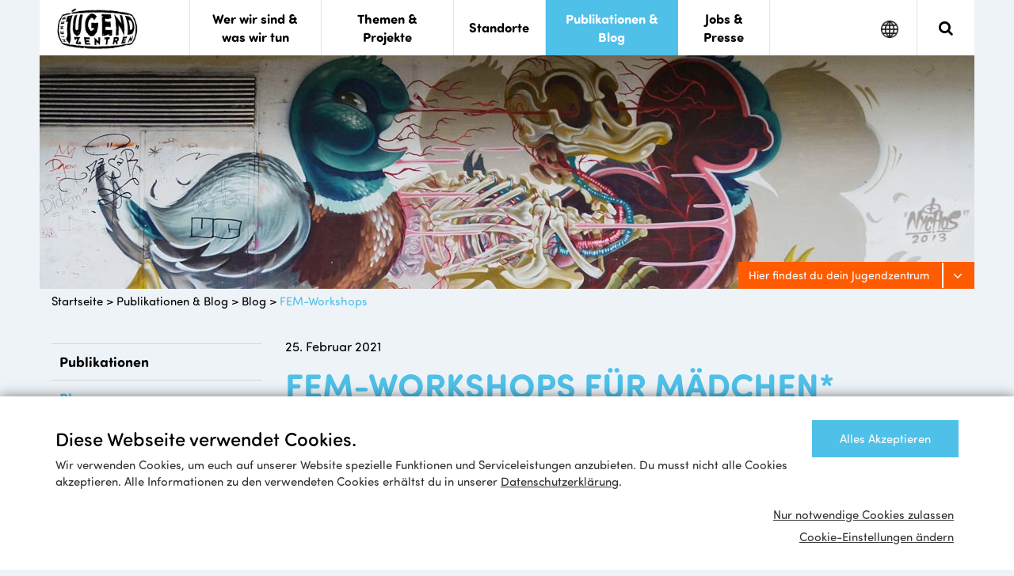

--- FILE ---
content_type: text/html; charset=utf-8
request_url: https://www.jugendzentren.at/publikationen-blog/blog/fem-workshops/
body_size: 37926
content:


<!doctype html>
<!--[if lt IE 7]><html class="no-js lt-ie9 lt-ie8 lt-ie7" lang="DE"> <![endif]-->
<!--[if IE 7]><html class="no-js lt-ie9 lt-ie8" lang="DE"> <![endif]-->
<!--[if IE 8]><html class="no-js lt-ie9" lang="DE"> <![endif]-->
<!--[if gt IE 8]><!-->
<html class="no-js" lang="DE">
<!--<![endif]-->
<head>


    

<title>FEM-Workshops | Verein Wiener Jugendzentren</title>
<meta charset="utf-8">
<meta http-equiv="X-UA-Compatible" content="IE=edge">
<meta name="description" content="FEM-Workshops">
<meta name="viewport" content="width=device-width, initial-scale=1">
<link rel="canonical" href="http://www.jugendzentren.at/publikationen-blog/blog/fem-workshops/"/>

<link href="/img/favicon-192.png" rel="apple-touch-icon" />
<link href="/img/favicon-76.png" rel="apple-touch-icon" sizes="76x76" />
<link href="/img/favicon-120.png" rel="apple-touch-icon" sizes="120x120" />
<link href="/img/favicon-152.png" rel="apple-touch-icon" sizes="152x152" />
<link href="/img/favicon-180.png" rel="apple-touch-icon" sizes="180x180" />
<link href="/img/favicon.ico" rel="shortcut icon" />

<meta property="og:image" content="https://www.jugendzentren.at/media/3424/fem-fotoworkshop-yasmin.jpg?anchor=center&mode=crop&width=1200&height=630&rnd=132508064850000000" />
<meta property="og:url" content="https://www.jugendzentren.at/publikationen-blog/blog/fem-workshops/" />
<meta property="og:description" content="FEM-Workshops" />
<meta property="og:title" content="Verein Wiener Jugendzentren - FEM-Workshops" />

<meta name="twitter:card" content="summary_large_image" />
<meta name="twitter:image" content="https://www.jugendzentren.at/media/3424/fem-fotoworkshop-yasmin.jpg?anchor=center&mode=crop&width=1200&height=630&rnd=132508064850000000" />
<meta name="twitter:description" content="FEM-Workshops" />
<meta name="twitter:title" content="Verein Wiener Jugendzentren - FEM-Workshops" />
    
    <link rel="stylesheet" href="/Css/bootstrap.min.css">
    <link rel="stylesheet" href="/Css/jquery-ui.min.css">
    <link rel="stylesheet" href="/Css/slick.min.css">
    <link rel="stylesheet" href="/Css/lightbox.min.css">
    <link rel="stylesheet" href="/Css/base.min.css?v=1.0.8370.27944">

    <script src="https://use.typekit.net/mqc4rkw.js"></script>
    <script>
        try {
            Typekit.load({ async: false });
        } catch (e) {
        }
    </script>

    <!--[if lt IE 9]>
        <script src="//html5shiv.googlecode.com/svn/trunk/html5.js"></script>
        <script>window.html5 || document.write('<script src="/Scripts/html5shiv.js"><\/script>')</script>
    <![endif]-->


    

    

<!-- Website Name -->
<script type="application/ld+json">
	{
	"@context": "http://schema.org",
	"@type": "WebSite",
	"name": "Verein Wiener Jugendzentren",
	"url": "http://www.jugendzentren.at/"
	}
</script>

<!-- Breadcrumb -->
<script type="application/ld+json">
	{
	"@context": "http://schema.org",
	"@type": "BreadcrumbList",
	"itemListElement": [
	{
	"@type": "ListItem",
	"position": 1,
	"item": {
	"@id": "http://www.jugendzentren.at/",
	"name": "Startseite"
	}
	},
	{
	"@type": "ListItem",
	"position": 2,
	"item": {
	"@id": "http://www.jugendzentren.at/publikationen-blog/",
	"name": "Publikationen &amp; Blog"
	}
	},
	{
	"@type": "ListItem",
	"position": 3,
	"item": {
	"@id": "http://www.jugendzentren.at/publikationen-blog/blog/",
	"name": "Blog"
	}
	},
	{
	"@type": "ListItem",
	"position": 4,
	"item": {
	"@id": "http://www.jugendzentren.at/publikationen-blog/blog/fem-workshops/",
	"name": "FEM-Workshops"
	}}]
	}
</script>


    

<div class="consent">
    <div class="container">
	    <div class="text-button">
		    <div>
		    <h4 style="display: block;">Diese Webseite verwendet Cookies.</h4>
			    <p>
				    Wir verwenden Cookies, um euch auf unserer Website spezielle Funktionen und Serviceleistungen anzubieten. Du musst nicht alle Cookies akzeptieren. Alle Informationen zu den verwendeten Cookies erhältst du in unserer <a href="/datenschutzerklaerung" title="Datenschutzbestimmungen" class="link">Datenschutzerklärung</a>.
			    </p>
		    </div>
		    <button class="button" data-action="acceptAll">Alles Akzeptieren</button>
	    </div>
        <div class="buttons-container">
            <button class="link" data-action="acceptNecessary">Nur notwendige Cookies zulassen</button>
            <button class="link toggle-settings">Cookie-Einstellungen ändern</button>
        </div>
        <div class="settings">
            <div class="h1">Cookie-Einstellungen</div>

	        <p class="description">
		        Hier kannst du Cookies aktivieren und deaktivieren. Notwendige Cookies können nicht deaktiviert werden, da sie wichtig für die Funktionalität unserer Website sind. Du kannst deine Einwilligung jederzeit in den <a href="/datenschutzerklaerung" title="Datenschutzbestimmungen" class="link">Datenschutzbestimmungen</a> ändern. 
	        </p>

            <div class="commands">
                <div class="c-row">
                    <div class="title-text">
                        <div class="title">Notwendige Cookies</div>
                        <p>Diese Cookies sind notwendig, damit unsere Website ordnungsgemäß funktioniert. Aus diesen Cookies können keine personenbezogenen Daten ermittelt werden.</p>
                    </div>
                    <label class="switch disabled"><input type="checkbox" checked><span class="slider round"></span></label>
                </div>
                <div class="c-row">
                    <div class="title-text">
                        <div class="title">Marketing Cookies</div>
                        <p>Diese Cookies dienen dazu, um unseren Usern Werbung auf anderen Websites wie Facebook, YouTube etc. anzuzeigen.</p>
                    </div>
                    <label class="switch marketing"><input onchange="toggleMarketing(this);" type="checkbox"><span class="slider round"></span></label>
                </div>
                <div class="c-row">
                    <div class="title-text">
                        <div class="title">Analyse Cookies</div>
                        <p>Wir sammeln und aggregieren Daten über unsere Besucher_innen und ihr Verhalten auf der Website. Wir nutzen diese Informationen zu Verbesserung unserer Website.</p>
                    </div>
                    <label class="switch ganalytics"><input onchange="toggleGoogleAnalytics(this);" type="checkbox"><span class="slider round"></span></label>
                </div>
            </div>

            <button class="button" data-action="acceptSettings">Schließen</button>
        </div>
    </div>
</div>

</head>
<body>
    


<section class="top_bar">
	<div class="jz_container">

		<div class="logo">
			<a href="/"><img src="/Img/logo.jpg" alt="Wiener Jugendzentren"></a>
		</div>

		<nav class="mobile_nav">
			<!-- mobile nav goes here -->
			<div class="mobile_nav_wrapper mobile_hidden">

				<ul class="main menu">
						<li class="has_sub " data-subid="nav-1058">
							<a class="link" href="/wer-wir-sind-was-wir-tun/" title="Wer wir sind &amp; was wir tun"><span class="tab">Wer wir sind &amp; was wir tun</span></a>
								<a class="angle open_sub right" href="javascript:void(0)" title="weiter"><em class="fa fa-angle-right fa-lg"></em><span class="hidden-link-text">Weiter</span></a>
						</li>
						<li class="has_sub " data-subid="nav-1059">
							<a class="link" href="/themen-projekte/" title="Themen &amp; Projekte"><span class="tab">Themen &amp; Projekte</span></a>
								<a class="angle open_sub right" href="javascript:void(0)" title="weiter"><em class="fa fa-angle-right fa-lg"></em><span class="hidden-link-text">Weiter</span></a>
						</li>
						<li class="tiny orange " data-subid="nav-1067">
							<a class="link" href="/standorte/" title="Standorte"><span class="tab">Standorte</span></a>
						</li>
						<li class="has_sub active" data-subid="nav-1060">
							<a class="link" href="/publikationen-blog/" title="Publikationen &amp; Blog"><span class="tab">Publikationen &amp; Blog</span></a>
								<a class="angle open_sub right" href="javascript:void(0)" title="weiter"><em class="fa fa-angle-right fa-lg"></em><span class="hidden-link-text">Weiter</span></a>
						</li>
						<li class="tiny has_sub " data-subid="nav-1061">
							<a class="link" href="/jobs-presse/" title="Jobs &amp; Presse"><span class="tab">Jobs &amp; Presse</span></a>
								<a class="angle open_sub right" href="javascript:void(0)" title="weiter"><em class="fa fa-angle-right fa-lg"></em><span class="hidden-link-text">Weiter</span></a>
						</li>
					<li class="social">
						<a href="https://www.facebook.com/Jugendzentren/" target="_blank" title="Facebook"><em class="fa fa-facebook fa-lg"></em><span class="hidden-link-text">Facebook</span></a>
						<a href="https://www.flickr.com/photos/136657528@N02/albums" target="_blank" title="Flickr"><em class="fa fa-flickr fa-lg"></em><span class="hidden-link-text">Flickr</span></a>
						<a href="https://www.youtube.com/channel/UCg6QBN0-A9A4XAFZU5bRWHA" target="_blank" title="Youtube"><em class="fa fa-youtube fa-lg"></em><span class="hidden-link-text">Youtube</span></a>
					</li>
				</ul>

				<!-- sub menu -->
						<ul class="sub menu" id="nav-1058">
							<li class="head">
								<a class="angle back" href="javascript:void(0);" title="zurück"><em class="fa fa-angle-left fa-lg"></em><span class="hidden-link-text">Zurück</span></a>
								<a class="link right" href="/wer-wir-sind-was-wir-tun/" title="Wer wir sind &amp; was wir tun">Wer wir sind &amp; was wir tun</a>
							</li>
									<li class=""><a href="/wer-wir-sind-was-wir-tun/ueber-uns/" title="&#220;ber uns">&#220;ber uns</a></li>
									<li class=""><a href="/wer-wir-sind-was-wir-tun/kernbereiche/" title="Kernbereiche">Kernbereiche</a></li>
									<li class=""><a href="/wer-wir-sind-was-wir-tun/wirkungen/" title="Wirkungen">Wirkungen</a></li>
									<li class=""><a href="/wer-wir-sind-was-wir-tun/zentrale/" title="Zentrale Gesch&#228;ftsstelle">Zentrale Gesch&#228;ftsstelle</a></li>
									<li class=""><a href="/wer-wir-sind-was-wir-tun/vorstand/" title="Vorstand">Vorstand</a></li>
									<li class=""><a href="/wer-wir-sind-was-wir-tun/kooperationen/" title="Kooperationen">Kooperationen</a></li>
									<li class="has_sub " data-subid="nav-2107">
										<a class="link" href="/wer-wir-sind-was-wir-tun/newsarchiv/" title="Newsarchiv">Newsarchiv</a>
										<a class="angle open_sub right" href="javascript:void(0)" title="weiter"><em class="fa fa-angle-right fa-lg"></em><span class="hidden-link-text">Weiter</span></a>
									</li>
						</ul>
								<!-- subsub menu -->
								<ul class="sub menu" id="nav-2107">
									<li class="head" data-parentid="nav-1058">
										<a class="angle back" href="javascript:void(0);" title="zurück"><em class="fa fa-angle-left fa-lg"></em><span class="hidden-link-text">Zurück</span></a>
										<a class="link right" href="/wer-wir-sind-was-wir-tun/newsarchiv/" title="Newsarchiv">Newsarchiv</a>
									</li>
										<li class=""><a href="/wer-wir-sind-was-wir-tun/newsarchiv/nachruf-betuel-yalciner-ist-verstorben/" title="Nachruf: Bet&#252;l Yalciner ist verstorben">Nachruf: Bet&#252;l Yalciner ist verstorben</a></li>
								</ul>
						<ul class="sub menu" id="nav-1059">
							<li class="head">
								<a class="angle back" href="javascript:void(0);" title="zurück"><em class="fa fa-angle-left fa-lg"></em><span class="hidden-link-text">Zurück</span></a>
								<a class="link right" href="/themen-projekte/" title="Themen &amp; Projekte">Themen &amp; Projekte</a>
							</li>
									<li class=""><a href="/themen-projekte/cumedia/" title="CU media">CU media</a></li>
									<li class=""><a href="/themen-projekte/ichsagdas/" title="#ICHsagdas">#ICHsagdas</a></li>
									<li class=""><a href="/themen-projekte/fachpodcast/" title="Fachpodcast">Fachpodcast</a></li>
									<li class=""><a href="/themen-projekte/initiativewahlrecht/" title="Initiative Wahlrecht">Initiative Wahlrecht</a></li>
									<li class=""><a href="/themen-projekte/word-up/" title="Word Up Parlamente">Word Up Parlamente</a></li>
									<li class=""><a href="/themen-projekte/kids-in-fashion/" title="Kids in Fashion">Kids in Fashion</a></li>
									<li class=""><a href="/themen-projekte/fachstelle-demokratie/" title="Fachstelle Demokratie">Fachstelle Demokratie</a></li>
									<li class=""><a href="/themen-projekte/respekt-gemeinsam-staerker/" title="Respekt: Gemeinsam st&#228;rker">Respekt: Gemeinsam st&#228;rker</a></li>
									<li class=""><a href="/themen-projekte/demokratieschule/" title="Demokratieschule Wien">Demokratieschule Wien</a></li>
						</ul>
						<ul class="sub menu" id="nav-1060">
							<li class="head">
								<a class="angle back" href="javascript:void(0);" title="zurück"><em class="fa fa-angle-left fa-lg"></em><span class="hidden-link-text">Zurück</span></a>
								<a class="link right" href="/publikationen-blog/" title="Publikationen &amp; Blog">Publikationen &amp; Blog</a>
							</li>
									<li class=""><a href="/publikationen-blog/publikationen/" title="Publikationen">Publikationen</a></li>
									<li class="active"><a href="/publikationen-blog/blog/" title="Blog">Blog</a></li>
						</ul>
						<ul class="sub menu" id="nav-1061">
							<li class="head">
								<a class="angle back" href="javascript:void(0);" title="zurück"><em class="fa fa-angle-left fa-lg"></em><span class="hidden-link-text">Zurück</span></a>
								<a class="link right" href="/jobs-presse/" title="Jobs &amp; Presse">Jobs &amp; Presse</a>
							</li>
									<li class=""><a href="/jobs-presse/jobs/" title="Jobs">Jobs</a></li>
									<li class=""><a href="/jobs-presse/presse/" title="Presse">Presse</a></li>
						</ul>
			</div>
		</nav>

		<div class="jz_toggle menubar_item hidden-lg">
			<span class="sr-only">Mobile Menu Toggle</span>
			<div class="line one"></div>
			<div class="line two"></div>
			<div class="line three"></div>
		</div>

		<div class="search menubar_item menubar_border">
			<span class="sr-only">Search</span>
			<em class="fa fa-search" aria-hidden="true"></em>
		</div>
		<div class="search_dropdown">
			<div class="input-group">
				<label for="search-input">Geben Sie ihren Suchbegriff ein</label>
				<input type="text" id="search-input" class="form-control" placeholder="Suche nach...">
				<span class="input-group-btn">
					<a class="btn" href="javascript:doSearch();" title="Suchen">suchen</a>
				</span>
			</div>
		</div>

		<div class="language menubar_item">
			<span class="sr-only">Google Translate</span>
			<img src="/Img/globe.png" class="black" alt="google translate">
			<img src="/Img/globe-hover.png" class="blue" alt="google translate">
		</div>
		<div class="language_dropdown">
			<div class="input-group">
				<div id="google_translate_element"></div>
			</div>
		</div>

	</div>
</section>

    <header>
	<div class="jz_container">
		<div class="bg" style="background-image: url(/media/1104/nychos.jpg?anchor=center&amp;mode=crop&amp;width=1180&amp;height=300&amp;rnd=131268798340000000);">
		</div>
			<div class="map_button">
				<button class="btn orange xs-block invert withaddon" type="button" title="Hier findest du dein Jugendzentrum">
					<span class="text">Hier findest du dein Jugendzentrum</span>
					<span class="addon"><em class="fa fa-angle-down fa-lg"></em></span>
				</button>
			</div>
			<div class="map_dropdown">
				<div class="btn-group btn-group-block" role="group" aria-label="...">
					<a href="javascript:void(0);" class="btn map btn-default btn-view-switch">Karte</a><a href="javascript:void(0)" class="btn list invert btn-default btn-view-switch">Liste</a>
				</div>
				

<div class="list_view">
	<div class="list_content">
<div class="district" id="dist_2"><h2>2. Bezirk</h2>			<a href="/standorte/jat/" onclick="trackStandortClick('Jugendtreff J.at - alte Trafik', true, '/standorte/jat/');">
				<div class="district_content">
					<div class="name">Jugendtreff J.at - alte Trafik</div>
					<div class="adress">Volkertplatz 8A, 1020 Wien</div>
					<div class="tel">0676  897060423</div>
					<div class="link">Mehr erfahren</div>
				</div>
			</a>
			<a href="/standorte/nordbahnhof/" onclick="trackStandortClick('Jugendtreff Nordbahnhof', true, '/standorte/nordbahnhof/');">
				<div class="district_content">
					<div class="name">Jugendtreff Nordbahnhof</div>
					<div class="adress">Vorgartenstra&#223;e 116, 1020 Wien</div>
					<div class="tel">0676 897060673</div>
					<div class="link">Mehr erfahren</div>
				</div>
			</a>
			<a href="/standorte/mobilesteam2-wehlistrasse/" onclick="trackStandortClick('Mobiles Team 2 / Jugendr&#228;ume Wehlistra&#223;e', true, '/standorte/mobilesteam2-wehlistrasse/');">
				<div class="district_content">
					<div class="name">Mobiles Team 2 / Jugendr&#228;ume Wehlistra&#223;e</div>
					<div class="adress">Wehlistra&#223;e 178, 1020 Wien</div>
					<div class="tel">01 72 63 186</div>
					<div class="link">Mehr erfahren</div>
				</div>
			</a>
</div><div class="district" id="dist_3"><h2>3. Bezirk</h2>			<a href="/standorte/c2g/" onclick="trackStandortClick('Jugendzentrum come2gether', true, '/standorte/c2g/');">
				<div class="district_content">
					<div class="name">Jugendzentrum come2gether</div>
					<div class="adress">Baumgasse 75, 1030 Wien</div>
					<div class="tel">01 7134726</div>
					<div class="link">Mehr erfahren</div>
				</div>
			</a>
</div><div class="district" id="dist_5"><h2>5. Bezirk</h2>			<a href="/standorte/5erhaus/" onclick="trackStandortClick('5erHaus', true, '/standorte/5erhaus/');">
				<div class="district_content">
					<div class="name">5erHaus</div>
					<div class="adress">Gr&#252;nwaldgasse 4, 1050 Wien</div>
					<div class="tel">Team: 0676 897 060 448,  </div>
					<div class="link">Mehr erfahren</div>
				</div>
			</a>
			<a href="/standorte/bos5/" onclick="trackStandortClick('Back on Stage 5', true, '/standorte/bos5/');">
				<div class="district_content">
					<div class="name">Back on Stage 5</div>
					<div class="adress">Strobachgasse 4/2+4, 1050 Wien</div>
					<div class="tel"></div>
					<div class="link">Mehr erfahren</div>
				</div>
			</a>
			<a href="/themen-projekte/cumedia/" onclick="trackStandortClick('CU media', true, '/themen-projekte/cumedia/');">
				<div class="district_content">
					<div class="name">CU media</div>
					<div class="adress">Gr&#252;nwaldgasse 4, 1050 Wien</div>
					<div class="tel">0676 897 060 171</div>
					<div class="link">Mehr erfahren</div>
				</div>
			</a>
</div><div class="district" id="dist_7"><h2>7. Bezirk</h2>			<a href="/standorte/flash/" onclick="trackStandortClick('Flash M&#228;dchencaf&#233;', true, '/standorte/flash/');">
				<div class="district_content">
					<div class="name">Flash M&#228;dchencaf&#233;</div>
					<div class="adress">Zieglergasse 34/3, 1070 Wien</div>
					<div class="tel">0676 897060308</div>
					<div class="link">Mehr erfahren</div>
				</div>
			</a>
</div><div class="district" id="dist_8"><h2>8. Bezirk</h2>			<a href="/standorte/musisches-zentrum/" onclick="trackStandortClick('Musisches Zentrum Wien', true, '/standorte/musisches-zentrum/');">
				<div class="district_content">
					<div class="name">Musisches Zentrum Wien</div>
					<div class="adress">Zeltgasse 7, 1080 Wien</div>
					<div class="tel">0676 897060484</div>
					<div class="link">Mehr erfahren</div>
				</div>
			</a>
</div><div class="district" id="dist_9"><h2>9. Bezirk</h2>			<a href="/standorte/zentrum9/" onclick="trackStandortClick('Zentrum 9', true, '/standorte/zentrum9/');">
				<div class="district_content">
					<div class="name">Zentrum 9</div>
					<div class="adress">Marktgasse 35, 1090 Wien</div>
					<div class="tel">0676 897060491</div>
					<div class="link">Mehr erfahren</div>
				</div>
			</a>
</div><div class="district" id="dist_10"><h2>10. Bezirk</h2>			<a href="/standorte/bos10/" onclick="trackStandortClick('Back on Stage 10', true, '/standorte/bos10/');">
				<div class="district_content">
					<div class="name">Back on Stage 10</div>
					<div class="adress">Hebbelplatz 3/10, 1100 Wien</div>
					<div class="tel">0676 897060106 </div>
					<div class="link">Mehr erfahren</div>
				</div>
			</a>
			<a href="/standorte/arthaberbad/" onclick="trackStandortClick('Jugendtreff Arthaberbad', true, '/standorte/arthaberbad/');">
				<div class="district_content">
					<div class="name">Jugendtreff Arthaberbad</div>
					<div class="adress">Arthaberplatz 19, 1100 Wien</div>
					<div class="tel">0676 897060932</div>
					<div class="link">Mehr erfahren</div>
				</div>
			</a>
			<a href="/standorte/sovie/" onclick="trackStandortClick('Jugendtreff Sonnwendviertel', true, '/standorte/sovie/');">
				<div class="district_content">
					<div class="name">Jugendtreff Sonnwendviertel</div>
					<div class="adress">Marianne Pollak Gasse 4, 1100 Wien</div>
					<div class="tel">01 8902338</div>
					<div class="link">Mehr erfahren</div>
				</div>
			</a>
			<a href="/standorte/hanssonsiedlung/" onclick="trackStandortClick('Jugendzentrum Hanssonsiedlung', true, '/standorte/hanssonsiedlung/');">
				<div class="district_content">
					<div class="name">Jugendzentrum Hanssonsiedlung</div>
					<div class="adress">Wendstattgasse 3, 1100 Wien</div>
					<div class="tel">0676 897060940</div>
					<div class="link">Mehr erfahren</div>
				</div>
			</a>
			<a href="/standorte/justwienerberg/" onclick="trackStandortClick('JUST KlubKW', true, '/standorte/justwienerberg/');">
				<div class="district_content">
					<div class="name">JUST KlubKW</div>
					<div class="adress">Neilreichgasse 113/38/R1, 1100 Wien</div>
					<div class="tel">0676 897060416</div>
					<div class="link">Mehr erfahren</div>
				</div>
			</a>
			<a href="/standorte/justwienerberg/" onclick="trackStandortClick('JUST OPS', true, '/standorte/justwienerberg/');">
				<div class="district_content">
					<div class="name">JUST OPS</div>
					<div class="adress">Otto Probst Stra&#223;e 3/10-11/3, 1100 Wien</div>
					<div class="tel">0676 897060103</div>
					<div class="link">Mehr erfahren</div>
				</div>
			</a>
</div><div class="district" id="dist_11"><h2>11. Bezirk</h2>			<a href="/standorte/jam/" onclick="trackStandortClick('J.A.M.', true, '/standorte/jam/');">
				<div class="district_content">
					<div class="name">J.A.M.</div>
					<div class="adress">Hoefftgasse 7, 1110 Wien</div>
					<div class="tel"></div>
					<div class="link">Mehr erfahren</div>
				</div>
			</a>
			<a href="/standorte/eleven/" onclick="trackStandortClick('Jugendtreff Eleven', true, '/standorte/eleven/');">
				<div class="district_content">
					<div class="name">Jugendtreff Eleven</div>
					<div class="adress">Simmeringer Hauptstra&#223;e 34/1/R01, 1110 Wien</div>
					<div class="tel">0676 897060113</div>
					<div class="link">Mehr erfahren</div>
				</div>
			</a>
			<a href="/standorte/siju/" onclick="trackStandortClick('Si:Ju', true, '/standorte/siju/');">
				<div class="district_content">
					<div class="name">Si:Ju</div>
					<div class="adress">Pantucekgasse 13, 1110 Wien</div>
					<div class="tel">0676 897060914</div>
					<div class="link">Mehr erfahren</div>
				</div>
			</a>
			<a href="/standorte/leberberg/" onclick="trackStandortClick('Siedlungstreff Leberberg', true, '/standorte/leberberg/');">
				<div class="district_content">
					<div class="name">Siedlungstreff Leberberg</div>
					<div class="adress">Svetelskystra&#223;e 6A/1, 1110 Wien</div>
					<div class="tel">0676 897060212</div>
					<div class="link">Mehr erfahren</div>
				</div>
			</a>
</div><div class="district" id="dist_12"><h2>12. Bezirk</h2>			<a href="/standorte/meidling/" onclick="trackStandortClick('Jugendzentrum Meidling', true, '/standorte/meidling/');">
				<div class="district_content">
					<div class="name">Jugendzentrum Meidling</div>
					<div class="adress">Lichtensterngasse 2, 1120 Wien</div>
					<div class="tel">0676 897060519</div>
					<div class="link">Mehr erfahren</div>
				</div>
			</a>
</div><div class="district" id="dist_16"><h2>16. Bezirk</h2>			<a href="/standorte/bos16-17/" onclick="trackStandortClick('Back on Stage 16/17', true, '/standorte/bos16-17/');">
				<div class="district_content">
					<div class="name">Back on Stage 16/17</div>
					<div class="adress">Hernalser Hauptstra&#223;e 24, 1170 Wien</div>
					<div class="tel">0676 897060874</div>
					<div class="link">Mehr erfahren</div>
				</div>
			</a>
			<a href="/standorte/jugendzone16/" onclick="trackStandortClick('JugendZone 16', true, '/standorte/jugendzone16/');">
				<div class="district_content">
					<div class="name">JugendZone 16</div>
					<div class="adress">Ottakringer Stra&#223;e 200, 1160 Wien</div>
					<div class="tel">01 4865398</div>
					<div class="link">Mehr erfahren</div>
				</div>
			</a>
</div><div class="district" id="dist_17"><h2>17. Bezirk</h2>			<a href="/standorte/bos16-17/" onclick="trackStandortClick('Back on Stage 16/17', true, '/standorte/bos16-17/');">
				<div class="district_content">
					<div class="name">Back on Stage 16/17</div>
					<div class="adress">Hernalser Hauptstra&#223;e 24, 1170 Wien</div>
					<div class="tel">0676 897060874</div>
					<div class="link">Mehr erfahren</div>
				</div>
			</a>
</div><div class="district" id="dist_19"><h2>19. Bezirk</h2>			<a href="/standorte/19kmh/" onclick="trackStandortClick('19kmh Mobile Jugendarbeit Heiligenstadt', true, '/standorte/19kmh/');">
				<div class="district_content">
					<div class="name">19kmh Mobile Jugendarbeit Heiligenstadt</div>
					<div class="adress">Boschstra&#223;e 24/3/1, 1190 Wien</div>
					<div class="tel">0676 897060196</div>
					<div class="link">Mehr erfahren</div>
				</div>
			</a>
</div><div class="district" id="dist_20"><h2>20. Bezirk</h2>			<a href="/standorte/base20/" onclick="trackStandortClick('BasE 20', true, '/standorte/base20/');">
				<div class="district_content">
					<div class="name">BasE 20</div>
					<div class="adress">Engerthstra&#223;e 78-80, 1200 Wien</div>
					<div class="tel">0676 897060201</div>
					<div class="link">Mehr erfahren</div>
				</div>
			</a>
</div><div class="district" id="dist_21"><h2>21. Bezirk</h2>			<a href="/standorte/nautilus/" onclick="trackStandortClick('Club Nautilus Gro&#223;feldsiedlung', true, '/standorte/nautilus/');">
				<div class="district_content">
					<div class="name">Club Nautilus Gro&#223;feldsiedlung</div>
					<div class="adress">Meistergasse 3, 1210 Wien</div>
					<div class="tel">0676 897060978</div>
					<div class="link">Mehr erfahren</div>
				</div>
			</a>
			<a href="/standorte/flodo/" onclick="trackStandortClick('Jugendarbeit FloDo', true, '/standorte/flodo/');">
				<div class="district_content">
					<div class="name">Jugendarbeit FloDo</div>
					<div class="adress">Kahlgasse 8, 1210 Wien</div>
					<div class="tel">0676 897060948</div>
					<div class="link">Mehr erfahren</div>
				</div>
			</a>
			<a href="/standorte/neuleopoldau/" onclick="trackStandortClick('Jugendraum Neu Leopoldau', true, '/standorte/neuleopoldau/');">
				<div class="district_content">
					<div class="name">Jugendraum Neu Leopoldau</div>
					<div class="adress">Mizzi-G&#252;nther-Weg 1/2/2, 1210 Wien</div>
					<div class="tel">0676 897060210</div>
					<div class="link">Mehr erfahren</div>
				</div>
			</a>
			<a href="/standorte/miho/" onclick="trackStandortClick('Jugendtreff MIHO', true, '/standorte/miho/');">
				<div class="district_content">
					<div class="name">Jugendtreff MIHO</div>
					<div class="adress">Mitterhofergasse 2, 1210 Wien</div>
					<div class="tel">0676 897060970</div>
					<div class="link">Mehr erfahren</div>
				</div>
			</a>
			<a href="/standorte/jump/" onclick="trackStandortClick('Jugendzentrum Marco Polo', true, '/standorte/jump/');">
				<div class="district_content">
					<div class="name">Jugendzentrum Marco Polo</div>
					<div class="adress">Marco Polo Platz 9, 1210 Wien</div>
					<div class="tel">0676 897060953</div>
					<div class="link">Mehr erfahren</div>
				</div>
			</a>
			<a href="/standorte/strebersdorf/" onclick="trackStandortClick('Jugendzentrum Strebersdorf', true, '/standorte/strebersdorf/');">
				<div class="district_content">
					<div class="name">Jugendzentrum Strebersdorf</div>
					<div class="adress">Dr.-Albert-Ge&#223;mann-Gasse 38, 1210 Wien</div>
					<div class="tel">0676 897060412</div>
					<div class="link">Mehr erfahren</div>
				</div>
			</a>
			<a href="/standorte/mobilesteam21/" onclick="trackStandortClick('Mobiles Team 21', true, '/standorte/mobilesteam21/');">
				<div class="district_content">
					<div class="name">Mobiles Team 21</div>
					<div class="adress">Prager Stra&#223;e 20 (Zentrale), 1210 Wien</div>
					<div class="tel">0676 897060282</div>
					<div class="link">Mehr erfahren</div>
				</div>
			</a>
</div><div class="district" id="dist_22"><h2>22. Bezirk</h2>			<a href="/standorte/seestadt/" onclick="trackStandortClick('Jugendarbeit SEA', true, '/standorte/seestadt/');">
				<div class="district_content">
					<div class="name">Jugendarbeit SEA</div>
					<div class="adress">Barbara-Prammer-Allee 16, 1220 Wien</div>
					<div class="tel">0676 897060225</div>
					<div class="link">Mehr erfahren</div>
				</div>
			</a>
			<a href="/standorte/donaustadt/" onclick="trackStandortClick('Jugendtreff Donaustadt', true, '/standorte/donaustadt/');">
				<div class="district_content">
					<div class="name">Jugendtreff Donaustadt</div>
					<div class="adress">Bernoullistra&#223;e 1, 1220 Wien</div>
					<div class="tel">0676 897060968 </div>
					<div class="link">Mehr erfahren</div>
				</div>
			</a>
			<a href="/standorte/hirschstetten/" onclick="trackStandortClick('Jugendzentrum Hirschstetten', true, '/standorte/hirschstetten/');">
				<div class="district_content">
					<div class="name">Jugendzentrum Hirschstetten</div>
					<div class="adress">Pirquetgasse 7, 1220 Wien</div>
					<div class="tel"> 0676 897060986 </div>
					<div class="link">Mehr erfahren</div>
				</div>
			</a>
			<a href="/standorte/rennbahnweg/" onclick="trackStandortClick('Jugendzentrum Rennbahnweg', true, '/standorte/rennbahnweg/');">
				<div class="district_content">
					<div class="name">Jugendzentrum Rennbahnweg</div>
					<div class="adress">Mira Lobe Weg 4, 1220 Wien</div>
					<div class="tel">0676 897060993</div>
					<div class="link">Mehr erfahren</div>
				</div>
			</a>
</div><div class="district" id="dist_23"><h2>23. Bezirk</h2>			<a href="/standorte/erlaa/" onclick="trackStandortClick('Jugendzentrum Erlaa', true, '/standorte/erlaa/');">
				<div class="district_content">
					<div class="name">Jugendzentrum Erlaa</div>
					<div class="adress">R&#246;&#223;lergasse 5, 1230 Wien</div>
					<div class="tel">0676 897060251</div>
					<div class="link">Mehr erfahren</div>
				</div>
			</a>
		</div>
	</div>
	<div class="list_filter visible-md visible-lg">
		<h3>Wähle deinen Bezirk aus</h3>
		<div class="btn-group btn-group-justified" role="group" aria-label="...">
				<a href="javascript:void(0);" id="filter_1" class="btn btn-default disabled" title="1.Bezirk">1</a>
				<a href="javascript:void(0);" id="filter_2" class="btn btn-default active" title="2.Bezirk">2</a>
				<a href="javascript:void(0);" id="filter_3" class="btn btn-default" title="3.Bezirk">3</a>
				<a href="javascript:void(0);" id="filter_4" class="btn btn-default disabled" title="4.Bezirk">4</a>
				<a href="javascript:void(0);" id="filter_5" class="btn btn-default" title="5.Bezirk">5</a>
				<a href="javascript:void(0);" id="filter_6" class="btn btn-default disabled" title="6.Bezirk">6</a>
				<a href="javascript:void(0);" id="filter_7" class="btn btn-default" title="7.Bezirk">7</a>
				<a href="javascript:void(0);" id="filter_8" class="btn btn-default" title="8.Bezirk">8</a>
				<a href="javascript:void(0);" id="filter_9" class="btn btn-default" title="9.Bezirk">9</a>
				<a href="javascript:void(0);" id="filter_10" class="btn btn-default" title="10.Bezirk">10</a>
				<a href="javascript:void(0);" id="filter_11" class="btn btn-default" title="11.Bezirk">11</a>
				<a href="javascript:void(0);" id="filter_12" class="btn btn-default" title="12.Bezirk">12</a>
				<a href="javascript:void(0);" id="filter_13" class="btn btn-default disabled" title="13.Bezirk">13</a>
				<a href="javascript:void(0);" id="filter_14" class="btn btn-default disabled" title="14.Bezirk">14</a>
				<a href="javascript:void(0);" id="filter_15" class="btn btn-default disabled" title="15.Bezirk">15</a>
				<a href="javascript:void(0);" id="filter_16" class="btn btn-default" title="16.Bezirk">16</a>
				<a href="javascript:void(0);" id="filter_17" class="btn btn-default" title="17.Bezirk">17</a>
				<a href="javascript:void(0);" id="filter_18" class="btn btn-default disabled" title="18.Bezirk">18</a>
				<a href="javascript:void(0);" id="filter_19" class="btn btn-default" title="19.Bezirk">19</a>
				<a href="javascript:void(0);" id="filter_20" class="btn btn-default" title="20.Bezirk">20</a>
				<a href="javascript:void(0);" id="filter_21" class="btn btn-default" title="21.Bezirk">21</a>
				<a href="javascript:void(0);" id="filter_22" class="btn btn-default" title="22.Bezirk">22</a>
				<a href="javascript:void(0);" id="filter_23" class="btn btn-default" title="23.Bezirk">23</a>
		</div>
	</div>
</div>
				<div class="map_view">
					<div id="header_map"></div>
				</div>
				<div class="close_map">
					<button class="btn orange xs-block invert withaddon" type="button" title="schließen">
						<span class="text">schließen</span>
						<span class="addon"><em class="fa fa-angle-up fa-lg"></em></span>
					</button>
				</div>
			</div>
	</div>
</header>
    
<div class="content article jz_container">
	<div class="row">
		<section class="breadcrumbs col-xs-12 visible-lg">
	<ul>
				<li><a href="/" title="Startseite">Startseite</a>&nbsp;></li>
				<li><a href="/publikationen-blog/" title="Publikationen &amp; Blog">Publikationen &amp; Blog</a>&nbsp;></li>
				<li><a href="/publikationen-blog/blog/" title="Blog">Blog</a>&nbsp;></li>

		<li class="active"><a href="/publikationen-blog/blog/fem-workshops/">FEM-Workshops</a></li>
	</ul>
</section>
		<section class="side_menu col-md-3 visible-lg">
				<ul>
						<li><a href="/publikationen-blog/publikationen/" class="">Publikationen</a></li>
						<li><a href="/publikationen-blog/blog/" class="active">Blog</a></li>
				</ul>

</section>
		<section class="article_content subpage_content col-xs-12 col-lg-9">
			<span class="blog_date">25. Februar 2021</span>
			<h2>FEM-Workshops f&#252;r M&#228;dchen*</h2>
			<article class="blog-grid">
				


    <div class="umb-grid">
                <div class="grid-section">
    <div >
        
        <div class="row clearfix">
            <div class="col-md-12 column">
                <div >
                            


	



<h3>FEM-Workshops</h3>
<p><img id="__mcenew" src="/media/3424/fem-fotoworkshop-yasmin.jpg" alt="Content Bild" title="copyright: Verein Wiener Jugendzentren" rel="4404" data-id="4404" /></p>
<p>Von Herbst 2019 bis Sommer 2020 fanden in den Mädchen*betrieben vom <a data-id="2175" href="/standorte/miho/" title="Jugendtreff MIHO">Jugendtreff MIHO</a> mehrere Workshops statt, die in Kooperation mit dem Frauengesundheitszentrum FEM (Frauen, Eltern, Mädchen) auf interessante und spielerische Weise für unsere Mädchen* durchgeführt wurden. Dabei wurden die Themen Grenzen, Liebe, Sexualität, Freundschaft, Gesundheit und Körperbilder sowie Schönheitsideale aufgegriffen und methodisch vielfältig mit den Mädchen* bearbeitet. Die Mädchen* konnten dabei von einer jungen Medienkünstlerin coole Tricks fürs Fotografieren lernen. Sie erfuhren auch viel über den Einfluss bestimmter Schönheitsideale auf unser Selbstbewusstsein und von der Art und Weise, wie wir uns vor der Kamera präsentieren. Das Thema Body Positivity wurde künstlerisch mithilfe der eigenen Smartphone-Kameras und coolen Lichteffekten bearbeitet. Da es immer die gleiche Workshopleiterin war, konnten die Mädchen ein Vertrauensverhältnis aufbauen und fühlten sich von Mal zu Mal wohler. Insgesamt waren die Workshops ein voller Erfolg, die Mädchen* waren mit viel Freude dabei und lernten viel über sich selbst und andere.</p>


                </div>
            </div>        </div>
        
    </div>
                </div>
    </div>



				<p>Jugendtreff MIHO</p>
			</article>
				<section class="tiles blog">
					<h3 class="blue">Weitere Beiträge</h3>


        <div class="grid-tags-container">
                <a href="javascript:void(0)" data-filter="filter-12">Ausbildung</a>
                <a href="javascript:void(0)" data-filter="filter-27">Bewegung</a>
                <a href="javascript:void(0)" data-filter="filter-32">Corona</a>
                <a href="javascript:void(0)" data-filter="filter-13">Erlebnisp&#228;dagogik</a>
                <a href="javascript:void(0)" data-filter="filter-25">Gender</a>
                <a href="javascript:void(0)" data-filter="filter-22">Geschichte</a>
                <a href="javascript:void(0)" data-filter="filter-16">Gesellschaft</a>
                <a href="javascript:void(0)" data-filter="filter-34">Gesundheit</a>
                <a href="javascript:void(0)" data-filter="filter-11">Girls</a>
                <a href="javascript:void(0)" data-filter="filter-28">International</a>
                <a href="javascript:void(0)" data-filter="filter-36">Klima</a>
                <a href="javascript:void(0)" data-filter="filter-14">Kooperation</a>
                <a href="javascript:void(0)" data-filter="filter-35">Kunst</a>
                <a href="javascript:void(0)" data-filter="filter-21">Medien</a>
                <a href="javascript:void(0)" data-filter="filter-37">Mode</a>
                <a href="javascript:void(0)" data-filter="filter-29">Musik</a>
                <a href="javascript:void(0)" data-filter="filter-30">Nachhaltigkeit</a>
                <a href="javascript:void(0)" data-filter="filter-31">Online</a>
                <a href="javascript:void(0)" data-filter="filter-26">Outdoor</a>
                <a href="javascript:void(0)" data-filter="filter-20">Partizipation</a>
                <a href="javascript:void(0)" data-filter="filter-18">Politik</a>
                <a href="javascript:void(0)" data-filter="filter-17">Pr&#228;vention</a>
                <a href="javascript:void(0)" data-filter="filter-19">Sozialraumorientierung</a>
                <a href="javascript:void(0)" data-filter="filter-33">wien30</a>
                <a href="javascript:void(0)" data-filter="filter-15">Wissenschaft</a>
        </div>
    <div class="grid msnry-container" id="masonry-container">
        
        <div class="masonry">
            <div class="jz_tile grid-item masonry-item  filter-19 filter-21 filter-31">
                
                <a href="/publikationen-blog/blog/dsw/">
                    <div class="bg">
                        <div class="img_wrapper">
                                <img src="/media/226218/fb-sharebild-digital-streetwork.png?anchor=center&amp;mode=crop&amp;width=576&amp;rnd=134087112160000000" alt="Mehrere H&#228;nde halten Smartphones, auf jedem Bildschirm ist ein Buchstabe abgebildet, der Schrifzug zeigt: Digital Streetwork" title="&copy; Verein Wiener Jugendzentren" class="masonry-content">
                        </div>
                        <div class="caption">
                                <h3><span class="blue back">Digital Streetwork</span></h3>
                                                            <p>
                                    <span class="blue back">als Teil der Jugendarbeit</span>
                                </p>
                        </div>
                    </div>
                </a>
            </div>
            <div class="jz_tile grid-item masonry-item  filter-13 filter-14 filter-20 filter-30 filter-36">
                
                <a href="/publikationen-blog/blog/jugend-reparatur-kultur/">
                    <div class="bg">
                        <div class="img_wrapper">
                                <img src="/media/226197/vjz_foto_jurek.jpg?anchor=center&amp;mode=crop&amp;width=576&amp;rnd=134069854490000000" alt="Ein Jugendlicher repariert im Rahmen des Projekts Jugend-Reparatur-Kultur gemeinsam mit einem Profi sein Fahrrad." title="&copy; Verein Wiener Jugendzentren" class="masonry-content">
                        </div>
                        <div class="caption">
                                <h3><span class="blue back">Junge Reparatur-Profis</span></h3>
                                                    </div>
                    </div>
                </a>
            </div>
            <div class="jz_tile grid-item masonry-item  filter-14 filter-16 filter-17 filter-20 filter-27">
                
                <a href="/publikationen-blog/blog/selbstverteidigung-an-schulen/">
                    <div class="bg">
                        <div class="img_wrapper">
                                <img src="/media/226147/selbstverteidigung_jugendmillion_-c-leggouvision-4-_web.jpg?anchor=center&amp;mode=crop&amp;width=576&amp;rnd=134037909280000000" alt="zwei M&#228;dchen* im Turnsaal ringen um einen Ball auf einer Matte und lachen dabei" title="&copy; leggou.vision" class="masonry-content">
                        </div>
                        <div class="caption">
                                <h3><span class="blue back">Gewaltpr&#228;vention, Deeskalation, Selbstverteidigung</span></h3>
                                                    </div>
                    </div>
                </a>
            </div>
            <div class="jz_tile grid-item masonry-item  filter-">
                
                <a href="/publikationen-blog/blog/operation-tiefkuehlpizza-schnitzeljagd-durch-simmering/">
                    <div class="bg">
                        <div class="img_wrapper">
                                <img src="/media/226141/decodierscheibe_web.png?anchor=center&amp;mode=crop&amp;width=576&amp;rnd=134037069660000000" alt="Decodierscheibe" title="&copy; Verein Wiener Jugendzentren" class="masonry-content">
                        </div>
                        <div class="caption">
                                <h3><span class="blue back">Operation Tiefk&#252;hlpizza</span></h3>
                                                            <p>
                                    <span class="blue back">Eine Schnitzeljagd durch Simmering</span>
                                </p>
                        </div>
                    </div>
                </a>
            </div>
            <div class="jz_tile grid-item masonry-item  filter-20 filter-26 filter-34">
                
                <a href="/publikationen-blog/blog/sammelpass/">
                    <div class="bg">
                        <div class="img_wrapper">
                                <img src="/media/226032/neu_pxl_20250731_084011576.png?anchor=center&amp;mode=crop&amp;width=576&amp;rnd=133987892650000000" alt="" title="" class="masonry-content">
                        </div>
                        <div class="caption">
                                <h3><span class="blue back">Tour de Jugendzentren</span></h3>
                                                            <p>
                                    <span class="blue back">Bist du bereit für die Challenge?</span>
                                </p>
                        </div>
                    </div>
                </a>
            </div>
            <div class="jz_tile grid-item masonry-item  filter-12 filter-14">
                
                <a href="/publikationen-blog/blog/reise-zu-islands-jugendzentren/">
                    <div class="bg">
                        <div class="img_wrapper">
                                <img src="/media/225644/img-20250301-wa0017.jpg?anchor=center&amp;mode=crop&amp;width=576&amp;rnd=133855709010000000" alt="Gruppe von Personen vor einem Herz aus roten LED-Lichtern" title="&copy; Verein Wiener Jugendzentren" class="masonry-content">
                        </div>
                        <div class="caption">
                                <h3><span class="blue back">Reise zu Islands Jugendzentren</span></h3>
                                                    </div>
                    </div>
                </a>
            </div>
            <div class="jz_tile grid-item masonry-item  filter-13 filter-14 filter-16 filter-18 filter-19 filter-20 filter-26 filter-34">
                
                <a href="/publikationen-blog/blog/jugendarbeit-im-rollstuhl/">
                    <div class="bg">
                        <div class="img_wrapper">
                                <img src="/media/225561/ja_rollstuhl_sea_web_titelfoto.jpg?anchor=center&amp;mode=crop&amp;width=576&amp;rnd=133813330170000000" alt="Zwei Mitarbeiter:innen der Jugendarbeit SEA machen mit der Ability-Managerin Claudia Miler eine Runde durch die Seestadt." title="&copy; Verein Wiener Jugendzentren" class="masonry-content">
                        </div>
                        <div class="caption">
                                <h3><span class="blue back">Funktioniert Jugendarbeit im Rollstuhl?</span></h3>
                                                    </div>
                    </div>
                </a>
            </div>
            <div class="jz_tile grid-item masonry-item  filter-12 filter-21 filter-31 filter-32">
                
                <a href="/publikationen-blog/blog/jobfolder/">
                    <div class="bg">
                        <div class="img_wrapper">
                                <img src="/media/223274/titelseite_website_neu.jpg?anchor=center&amp;mode=crop&amp;width=576&amp;rnd=132869733200000000" alt="" title="" class="masonry-content">
                        </div>
                        <div class="caption">
                                <h3><span class="blue back">Ausbildung, Lehrstelle, Job?</span></h3>
                                                            <p>
                                    <span class="blue back">Hilfreiche Links!</span>
                                </p>
                        </div>
                    </div>
                </a>
            </div>
            <div class="jz_tile grid-item masonry-item  filter-12 filter-16">
                
                <a href="/publikationen-blog/blog/berufs-info-wohnzimmer-bos5/">
                    <div class="bg">
                        <div class="img_wrapper">
                                <img src="/media/224493/arbeit_jo-szczepanska_unsplash.jpg?anchor=center&amp;mode=crop&amp;width=576&amp;rnd=133401263860000000" alt="" title="&copy; Jo Szczepanska (Unsplash)" class="masonry-content">
                        </div>
                        <div class="caption">
                                <h3><span class="blue back">Das Berufs-Info-Wohnzimmer </span></h3>
                                                            <p>
                                    <span class="blue back">im Back on Stage 5</span>
                                </p>
                        </div>
                    </div>
                </a>
            </div>
            <div class="jz_tile grid-item masonry-item  filter-16 filter-17 filter-18 filter-20">
                
                <a href="/publikationen-blog/blog/eine-geschichte-ueber-inklusion/">
                    <div class="bg">
                        <div class="img_wrapper">
                                <img src="/media/225475/inklusion_c_unsplash_austin-kehmeier.jpg?anchor=center&amp;mode=crop&amp;width=576&amp;rnd=133788305750000000" alt="Zwei H&#228;nde, die nacheinander greifen." title="&copy; Unsplash / Austin Kehmeier" class="masonry-content">
                        </div>
                        <div class="caption">
                                <h3><span class="blue back">Eine Geschichte &#252;ber Inklusion</span></h3>
                                                    </div>
                    </div>
                </a>
            </div>
            <div class="jz_tile grid-item masonry-item  filter-">
                
                <a href="/publikationen-blog/blog/young-thespians/">
                    <div class="bg">
                        <div class="img_wrapper">
                                <img src="/media/225440/mzw_youngthespians-1-_web.jpg?anchor=center&amp;mode=crop&amp;width=576&amp;rnd=133778022500000000" alt="Ein M&#228;dchen sitzt vor einem Plakat und schreibt auf, was ihr zum Thema Kunst einf&#228;llt." title="&copy; Musisches Zentrum Wien" class="masonry-content">
                        </div>
                        <div class="caption">
                                <h3><span class="blue back">Young Thespians</span></h3>
                                                            <p>
                                    <span class="blue back">EU-Projekt zur Förderung von Inklusion und Diversität</span>
                                </p>
                        </div>
                    </div>
                </a>
            </div>
            <div class="jz_tile grid-item masonry-item  filter-21 filter-31">
                
                <a href="/publikationen-blog/blog/lessons-learnings-von-1-jahr-tiktok/">
                    <div class="bg">
                        <div class="img_wrapper">
                                <img src="/media/225436/mzw-schnitzeljagd-c-leggouvision-13.jpg?anchor=center&amp;mode=crop&amp;width=576&amp;rnd=133777824110000000" alt="M&#228;dchen* l&#228;chelt mit Handy und Licht in der Hand" title="&copy; leggou.vision" class="masonry-content">
                        </div>
                        <div class="caption">
                                <h3><span class="blue back">Brakka, D&#246;ner und POVs</span></h3>
                                                            <p>
                                    <span class="blue back">Lessons & Learnings von 1 Jahr TikTok</span>
                                </p>
                        </div>
                    </div>
                </a>
            </div>
            <div class="jz_tile grid-item masonry-item  filter-15 filter-16 filter-20 filter-21 filter-31">
                
                <a href="/publikationen-blog/blog/chatgpt-co/">
                    <div class="bg">
                        <div class="img_wrapper">
                                <img src="/media/225522/dall-e-2024-08-05-135449-a-lively-and-vibrant-scene-inside-a-youth-center-where-teenagers-are-having-fun-using-various-media-the-room-is-filled-with-colorful-decorations.png?anchor=center&amp;mode=crop&amp;width=576&amp;rnd=133813240550000000" alt="KI_generiertes Bild eines modernen Jugendzentrums mit vielen Menschen an Bildschirmen und Schreibtischen" title="&copy; KI generiert" class="masonry-content">
                        </div>
                        <div class="caption">
                                <h3><span class="blue back">ChatGPT &amp; Co.</span></h3>
                                                            <p>
                                    <span class="blue back">als neuer Teil der Medienpädagogik</span>
                                </p>
                        </div>
                    </div>
                </a>
            </div>
            <div class="jz_tile grid-item masonry-item  filter-16 filter-20 filter-31 filter-35 filter-37">
                
                <a href="/publikationen-blog/blog/digitale-jugend-trifft-digitale-werkzeuge/">
                    <div class="bg">
                        <div class="img_wrapper">
                                <img src="/media/225517/leonie_kidsinfashion2024_c_leggouvision.jpg?anchor=center&amp;mode=crop&amp;width=576&amp;rnd=133809058910000000" alt=" Kind mit blauer Jacke und blauer Hose neben Model auf dem Laufsteg mit gelber Hose, wei&#223;en Schuhen, rotem G&#252;rtel, schwarzem Top und seidigen, wei&#223;en &#196;rmeln" title="&copy; leggou.vision" class="masonry-content">
                        </div>
                        <div class="caption">
                                <h3><span class="blue back">Digitale Jugend trifft digitale Werkzeuge</span></h3>
                                                    </div>
                    </div>
                </a>
            </div>
            <div class="jz_tile grid-item masonry-item  filter-11 filter-20 filter-27">
                
                <a href="/publikationen-blog/blog/maedchenstarboxen/">
                    <div class="bg">
                        <div class="img_wrapper">
                                <img src="/media/225537/bos10_maedchenboxen-1.jpg?anchor=center&amp;mode=crop&amp;width=576&amp;rnd=133812354690000000" alt="Mehrere Personen mit Boxutensilien vor dem Gesicht." title="" class="masonry-content">
                        </div>
                        <div class="caption">
                                <h3><span class="blue back">M&#228;dchen*Boxen</span></h3>
                                                            <p>
                                    <span class="blue back">Mit der Feminist Fighters Union</span>
                                </p>
                        </div>
                    </div>
                </a>
            </div>
            <div class="jz_tile grid-item masonry-item  filter-16 filter-19 filter-21 filter-26 filter-31">
                
                <a href="/publikationen-blog/blog/wie-funktioniert-jugendarbeit-im-oeffentlichen-raum/">
                    <div class="bg">
                        <div class="img_wrapper">
                                <img src="/media/225539/mobilejugendarbeit_c_caterina-donner-38.jpg?anchor=center&amp;mode=crop&amp;width=576&amp;rnd=133812367640000000" alt="Drei junge M&#228;nner am Wegrand in einem Park." title="&copy; Caterina Donner" class="masonry-content">
                        </div>
                        <div class="caption">
                                <h3><span class="blue back">Der &#246;ffentliche Raum</span></h3>
                                                            <p>
                                    <span class="blue back">und wie er sich verändert</span>
                                </p>
                        </div>
                    </div>
                </a>
            </div>
            <div class="jz_tile grid-item masonry-item  filter-16">
                
                <a href="/publikationen-blog/blog/beziehungsarbeit-unter-erschwerten-bedingungen/">
                    <div class="bg">
                        <div class="img_wrapper">
                                <img src="/media/225571/haft_c_pixabay_ruslan-sikunov.jpg?anchor=center&amp;mode=crop&amp;width=576&amp;rnd=133814937070000000" alt="Person mit Kapuze sitzt am Fenster im Dunkeln. Neben der Person steht eine Gitarre." title="&copy; Pixabay, Ruslan Sikunov" class="masonry-content">
                        </div>
                        <div class="caption">
                                <h3><span class="blue back">Beziehungsarbeit</span></h3>
                                                            <p>
                                    <span class="blue back">unter erschwerten Bedingungen</span>
                                </p>
                        </div>
                    </div>
                </a>
            </div>
            <div class="jz_tile grid-item masonry-item  filter-14 filter-15 filter-16 filter-17 filter-18">
                
                <a href="/publikationen-blog/blog/eu-knowledge-hub/">
                    <div class="bg">
                        <div class="img_wrapper">
                                <img src="/media/225507/eu_knowledge_hub-2.jpg?anchor=center&amp;mode=crop&amp;width=576&amp;rnd=133809008110000000" alt="Vortrag im Plenum des EU Knowledge Hubs" title="&copy; Verein Wiener Jugendzentren" class="masonry-content">
                        </div>
                        <div class="caption">
                                <h3><span class="blue back">Extremismuspr&#228;vention 2.0</span></h3>
                                                            <p>
                                    <span class="blue back">Das EU Knowledge Hub</span>
                                </p>
                        </div>
                    </div>
                </a>
            </div>
            <div class="jz_tile grid-item masonry-item  filter-12 filter-13 filter-14 filter-15 filter-16 filter-17 filter-18 filter-20">
                
                <a href="/publikationen-blog/blog/fachstelle-demokratie-lud-zum-open-house/">
                    <div class="bg">
                        <div class="img_wrapper">
                                <img src="/media/225166/openhouse_fachstelledemo-leggou_vision-16-_web.png?anchor=center&amp;mode=crop&amp;width=576&amp;rnd=133637903490000000" alt="Besucherinnen des Open House der Fachstelle Demokratie." title="&copy; leggou.vision" class="masonry-content">
                        </div>
                        <div class="caption">
                                <h3><span class="blue back">Open House in der Fachstelle Demokratie</span></h3>
                                                    </div>
                    </div>
                </a>
            </div>
            <div class="jz_tile grid-item masonry-item  filter-15 filter-16">
                
                <a href="/publikationen-blog/blog/jugend-in-herausfordernden-zeiten/">
                    <div class="bg">
                        <div class="img_wrapper">
                                <img src="/media/225106/streetwork-im-park2_mili-badic.jpg?center=0.3825,0.70666666666666667&amp;mode=crop&amp;width=576&amp;rnd=133625929920000000" alt="Jugendliche sitzen vor einem Basketball-Platz, w&#228;hrend Jugendarbeiter:innen mit ihnen sprechen" title="&copy; Mili Badic" class="masonry-content">
                        </div>
                        <div class="caption">
                                <h3><span class="blue back">Jung sein in herausfordernden Zeiten</span></h3>
                                                    </div>
                    </div>
                </a>
            </div>
            <div class="jz_tile grid-item masonry-item  filter-14 filter-16 filter-20 filter-21">
                
                <a href="/publikationen-blog/blog/cu-tv-trifft-andererseits/">
                    <div class="bg">
                        <div class="img_wrapper">
                                <img src="/media/225003/cu-tv-andererseits_web4.jpg?anchor=center&amp;mode=crop&amp;width=576&amp;rnd=133734729460000000" alt="Georg, der Leiter von CU tv und Artin von andererseits posieren vor einem Greenscreen" title="&copy; Verein Wiener Jugendzentren " class="masonry-content">
                        </div>
                        <div class="caption">
                                <h3><span class="blue back">Austauschtreffen </span></h3>
                                                            <p>
                                    <span class="blue back">andererseits zu Besuch bei CU tv</span>
                                </p>
                        </div>
                    </div>
                </a>
            </div>
            <div class="jz_tile grid-item masonry-item  filter-20 filter-21 filter-31">
                
                <a href="/publikationen-blog/blog/online-jugendarbeit-erhebung-2023/">
                    <div class="bg">
                        <div class="img_wrapper">
                                <img src="/media/225070/iphone-2618485_1280.jpg?anchor=center&amp;mode=crop&amp;width=576&amp;rnd=133608663330000000" alt="Smartphone in der Hand" title="&copy; Pixabay" class="masonry-content">
                        </div>
                        <div class="caption">
                                <h3><span class="blue back">Online-Jugendarbeit</span></h3>
                                                            <p>
                                    <span class="blue back">2023</span>
                                </p>
                        </div>
                    </div>
                </a>
            </div>
            <div class="jz_tile grid-item masonry-item  filter-14 filter-17 filter-21 filter-31">
                
                <a href="/publikationen-blog/blog/im-schatten-von-wien/">
                    <div class="bg">
                        <div class="img_wrapper">
                                <img src="/media/224983/im-schatten-von-wien-plakat.jpg?anchor=center&amp;mode=crop&amp;width=576&amp;rnd=133583410920000000" alt="Filmplakat &quot;Im Schatten von Wien&quot;" title="&copy; Calimaat" class="masonry-content">
                        </div>
                        <div class="caption">
                                <h3><span class="blue back">Im Schatten von Wien</span></h3>
                                                            <p>
                                    <span class="blue back">Filmprojekt</span>
                                </p>
                        </div>
                    </div>
                </a>
            </div>
            <div class="jz_tile grid-item masonry-item  filter-16 filter-20 filter-30">
                
                <a href="/publikationen-blog/blog/jugend-reparatur-kultur-2024/">
                    <div class="bg">
                        <div class="img_wrapper">
                                <img src="/media/224924/jugendreparaturkultur_-markus-piringer-die-umweltberatung-31-jpgweb.jpg?anchor=center&amp;mode=crop&amp;width=576&amp;rnd=133733841880000000" alt="Fahrradreifen wird repariert" title="&copy; Markus Piringer / DIE UMWELTBERATUNG" class="masonry-content">
                        </div>
                        <div class="caption">
                                <h3><span class="blue back">Jugend-Reparatur-Kultur 2024</span></h3>
                                                            <p>
                                    <span class="blue back">Reparatur-Formate für die Offene Jugendarbeit</span>
                                </p>
                        </div>
                    </div>
                </a>
            </div>
            <div class="jz_tile grid-item masonry-item  filter-17 filter-30 filter-34">
                
                <a href="/publikationen-blog/blog/flopsy/">
                    <div class="bg">
                        <div class="img_wrapper">
                                <img src="/media/224916/psychische-gesundheit_nik-shuliahin_unsplash.jpg?anchor=center&amp;mode=crop&amp;width=576&amp;rnd=133735520880000000" alt="Ein Mann mit Hand vor dem Gesicht auf einer Couch" title="&copy; Nik Shuliahin (Unsplash)" class="masonry-content">
                        </div>
                        <div class="caption">
                                <h3><span class="blue back">Flopsy</span></h3>
                                                            <p>
                                    <span class="blue back">Gemeinsam für psychische Gesundheit</span>
                                </p>
                        </div>
                    </div>
                </a>
            </div>
            <div class="jz_tile grid-item masonry-item  filter-11 filter-14 filter-20 filter-35">
                
                <a href="/publikationen-blog/blog/coding-3d-plotting-und-co-im-flash-maedchencaf&#233;/">
                    <div class="bg">
                        <div class="img_wrapper">
                                <img src="/media/224885/youngmakersmobilab_web2.jpg?anchor=center&amp;mode=crop&amp;width=576&amp;rnd=133537632310000000" alt="" title="&copy; flash Mädchen*café" class="masonry-content">
                        </div>
                        <div class="caption">
                                <h3><span class="blue back">Coding, 3D, Plotting und Co.</span></h3>
                                                            <p>
                                    <span class="blue back">Young Makers Mobilab zu Besuch im flash Mädchencafé</span>
                                </p>
                        </div>
                    </div>
                </a>
            </div>
            <div class="jz_tile grid-item masonry-item  filter-17 filter-20 filter-31">
                
                <a href="/publikationen-blog/blog/safer-internet/">
                    <div class="bg">
                        <div class="img_wrapper">
                                <img src="/media/224890/2024_02_kif-fake-bos10.jpg?anchor=center&amp;mode=crop&amp;width=576&amp;rnd=133733845220000000" alt="" title="&copy; Ein Jugendzentrum mit Tischfußballtisch und Menschen im Hintergrund" class="masonry-content">
                        </div>
                        <div class="caption">
                                <h3><span class="blue back">Safer Internet Month </span></h3>
                                                            <p>
                                    <span class="blue back">in den Jugendzentren</span>
                                </p>
                        </div>
                    </div>
                </a>
            </div>
            <div class="jz_tile grid-item masonry-item  filter-">
                
                <a href="/publikationen-blog/blog/burschenabend-im-jugendtreff-arthaberbad/">
                    <div class="bg">
                        <div class="img_wrapper">
                                <img src="/media/224901/burschen_ahb_c_milibadic_titelfoto.jpg?anchor=center&amp;mode=crop&amp;width=576&amp;rnd=133555851970000000" alt="Ein Jugendarbeiter und ein Jugendlicher beim Tischtennis spielen im Jugendtreff Arthaberbad." title="&copy; Mili Badic" class="masonry-content">
                        </div>
                        <div class="caption">
                                <h3><span class="blue back">Burschen*abend</span></h3>
                                                            <p>
                                    <span class="blue back">im Jugendtreff Arthaberbad</span>
                                </p>
                        </div>
                    </div>
                </a>
            </div>
            <div class="jz_tile grid-item masonry-item  filter-13 filter-20 filter-35">
                
                <a href="/publikationen-blog/blog/graffitiaktion-in-der-just-lounge/">
                    <div class="bg">
                        <div class="img_wrapper">
                                <img src="/media/224864/graffitiaktion-in-der-just-lounge_web3.jpg?anchor=center&amp;mode=crop&amp;width=576&amp;rnd=133561034590000000" alt="Zwei Kinder, die etwas an eine Wand sprayen" title="&copy; Just Wienerberg" class="masonry-content">
                        </div>
                        <div class="caption">
                                <h3><span class="blue back">Es werde bunt</span></h3>
                                                            <p>
                                    <span class="blue back">Neuer Graffiti-Look für die JUST Lounge</span>
                                </p>
                        </div>
                    </div>
                </a>
            </div>
            <div class="jz_tile grid-item masonry-item  filter-12 filter-14 filter-16 filter-17 filter-18 filter-19 filter-22 filter-28">
                
                <a href="/publikationen-blog/blog/studienreise-nach-bruessel/">
                    <div class="bg">
                        <div class="img_wrapper">
                                <img src="/media/224861/studienreise_bruessel_parlament_titelfoto.jpg?anchor=center&amp;mode=crop&amp;width=576&amp;rnd=133528266290000000" alt="Die Gruppe der Studienreise im europ&#228;ischen Parlament." title="&copy; Verein Wiener Jugendzentren" class="masonry-content">
                        </div>
                        <div class="caption">
                                <h3><span class="blue back">Studienreise nach Br&#252;ssel</span></h3>
                                                    </div>
                    </div>
                </a>
            </div>
            <div class="jz_tile grid-item masonry-item  filter-16 filter-17 filter-20">
                
                <a href="/publikationen-blog/blog/black-history-month/">
                    <div class="bg">
                        <div class="img_wrapper">
                                <img src="/media/224590/bhm_foto_3_web.jpg?anchor=center&amp;mode=crop&amp;width=576&amp;rnd=133734721520000000" alt="Ein Mann steht in einem T&#252;rrahmen und h&#228;lt ein Buch in der Hand. " title="&copy; Verein Wiener Jugendzentren " class="masonry-content">
                        </div>
                        <div class="caption">
                                <h3><span class="blue back">Black History Month </span></h3>
                                                            <p>
                                    <span class="blue back">im Jugendtreff Donaustadt</span>
                                </p>
                        </div>
                    </div>
                </a>
            </div>
            <div class="jz_tile grid-item masonry-item  filter-16 filter-26 filter-28">
                
                <a href="/publikationen-blog/blog/auslandsbesuch-in-reykjavik/">
                    <div class="bg">
                        <div class="img_wrapper">
                                <img src="/media/224423/reykjavik.jpg?anchor=center&amp;mode=crop&amp;width=576&amp;rnd=133372636100000000" alt="" title="&copy; Verein Wiener Jugendzentren " class="masonry-content">
                        </div>
                        <div class="caption">
                                <h3><span class="blue back">Verein Wiener Jugendzentren unterwegs </span></h3>
                                                            <p>
                                    <span class="blue back">im hohen Norden</span>
                                </p>
                        </div>
                    </div>
                </a>
            </div>
            <div class="jz_tile grid-item masonry-item  filter-16 filter-28">
                
                <a href="/publikationen-blog/blog/auslandsbesuch-in-berlin/">
                    <div class="bg">
                        <div class="img_wrapper">
                                <img src="/media/224397/berlin_nicolas-bader_pixabay.jpg?anchor=center&amp;mode=crop&amp;width=576&amp;rnd=133741643890000000" alt="Das Brandenburger Tor in Berlin. " title="&copy; Nicolas Bader (Pixabay)" class="masonry-content">
                        </div>
                        <div class="caption">
                                <h3><span class="blue back">Verein Wiener Jugendzentren unterwegs </span></h3>
                                                            <p>
                                    <span class="blue back">in Berlin</span>
                                </p>
                        </div>
                    </div>
                </a>
            </div>
            <div class="jz_tile grid-item masonry-item  filter-16 filter-17 filter-30 filter-34">
                
                <a href="/publikationen-blog/blog/achtsamkeit/">
                    <div class="bg">
                        <div class="img_wrapper">
                                <img src="/media/224593/achtsamkeit_c_unsplash_rodolfo-sanches-carvalho.jpg?anchor=center&amp;mode=crop&amp;width=576&amp;rnd=133422899980000000" alt="" title="&copy; Rodolfo Sanches Carvalho (Unsplash)" class="masonry-content">
                        </div>
                        <div class="caption">
                                <h3><span class="blue back">Achtsamkeit</span></h3>
                                                            <p>
                                    <span class="blue back">in der Jugendarbeit</span>
                                </p>
                        </div>
                    </div>
                </a>
            </div>
            <div class="jz_tile grid-item masonry-item  filter-16 filter-17 filter-26">
                
                <a href="/publikationen-blog/blog/jugendkriminalitaet/">
                    <div class="bg">
                        <div class="img_wrapper">
                                <img src="/media/224596/jugendkriminalitaet_polizei_markus-spiske-unsplash.jpg?center=0.515,0.72666666666666668&amp;mode=crop&amp;width=576&amp;rnd=133733843380000000" alt="2 Polizisten von hintenv" title="&copy; Markus Spiske (Unsplash)" class="masonry-content">
                        </div>
                        <div class="caption">
                                <h3><span class="blue back">&quot;Gestiegene Jugendkriminalit&#228;t&quot; </span></h3>
                                                            <p>
                                    <span class="blue back">- eine Einordnung</span>
                                </p>
                        </div>
                    </div>
                </a>
            </div>
            <div class="jz_tile grid-item masonry-item  filter-12 filter-16 filter-19 filter-20 filter-30">
                
                <a href="/publikationen-blog/blog/was-hackelst-du_seaseestadt3/">
                    <div class="bg">
                        <div class="img_wrapper">
                                <img src="/media/224627/was-hackelst-du2-c-luiza-puiu.jpeg?anchor=center&amp;mode=crop&amp;width=576&amp;rnd=133432220000000000" alt="" title="&copy; Luiza Puiu" class="masonry-content">
                        </div>
                        <div class="caption">
                                <h3><span class="blue back">Was hackelst du?</span></h3>
                                                            <p>
                                    <span class="blue back">Die Berufe-Tour in der Seestadt</span>
                                </p>
                        </div>
                    </div>
                </a>
            </div>
            <div class="jz_tile grid-item masonry-item  filter-14 filter-16 filter-17 filter-20">
                
                <a href="/publikationen-blog/blog/respekt-gemeinsam-staerker-reloaded/">
                    <div class="bg">
                        <div class="img_wrapper">
                                <img src="/media/224661/projektrespekt_-c-_david_bohmann_web3.jpg?anchor=center&amp;mode=crop&amp;width=576&amp;rnd=133741632860000000" alt="Eine Person im orangen Hemd macht ein HighFive-Zeichen zu einer Gruppe von Sch&#252;ler:innen. " title="&copy; David Bohmann" class="masonry-content">
                        </div>
                        <div class="caption">
                                <h3><span class="blue back">„Respekt: Gemeinsam st&#228;rker“ – Reloaded! </span></h3>
                                                    </div>
                    </div>
                </a>
            </div>
            <div class="jz_tile grid-item masonry-item  filter-13 filter-29 filter-30">
                
                <a href="/publikationen-blog/blog/tonstudio-hypersoundcube-katalyzator/">
                    <div class="bg">
                        <div class="img_wrapper">
                                <img src="/media/224524/muss_shino_web.jpg?anchor=center&amp;mode=crop&amp;width=576&amp;rnd=133733953760000000" alt="Eine Person sitzt in einem Tonstudio vor einem Bildschirm" title="&copy; Verein Wiener Jugendzentren " class="masonry-content">
                        </div>
                        <div class="caption">
                                <h3><span class="blue back">Sound ab!</span></h3>
                                                            <p>
                                    <span class="blue back">Im Back on Stage 16/17 spielt die Musik!</span>
                                </p>
                        </div>
                    </div>
                </a>
            </div>
            <div class="jz_tile grid-item masonry-item  filter-12 filter-13 filter-16 filter-20">
                
                <a href="/publikationen-blog/blog/soziales-lernen-im-sovie/">
                    <div class="bg">
                        <div class="img_wrapper">
                                <img src="/media/224496/lernen_element5digital_unsplash.jpg?anchor=center&amp;mode=crop&amp;width=576&amp;rnd=133401332830000000" alt="" title="&copy; Element 5 Digital (Unsplash)" class="masonry-content">
                        </div>
                        <div class="caption">
                                <h3><span class="blue back">Soziales Lernen </span></h3>
                                                            <p>
                                    <span class="blue back">im Jugendtreff Sonnwendviertel</span>
                                </p>
                        </div>
                    </div>
                </a>
            </div>
            <div class="jz_tile grid-item masonry-item  filter-16 filter-17 filter-20 filter-26 filter-30 filter-34">
                
                <a href="/publikationen-blog/blog/change-for-the-youth-eine-jugendbewegung/">
                    <div class="bg">
                        <div class="img_wrapper">
                                <img src="/media/224609/cfy_foto2_c_joyce.jpg?anchor=center&amp;mode=crop&amp;width=576&amp;rnd=133425455810000000" alt="" title="&copy; Joyce" class="masonry-content">
                        </div>
                        <div class="caption">
                                <h3><span class="blue back">Change for the Youth</span></h3>
                                                            <p>
                                    <span class="blue back">eine Jugendbewegung</span>
                                </p>
                        </div>
                    </div>
                </a>
            </div>
            <div class="jz_tile grid-item masonry-item  filter-13 filter-19 filter-20 filter-26 filter-35">
                
                <a href="/publikationen-blog/blog/spray-on/">
                    <div class="bg">
                        <div class="img_wrapper">
                                <img src="/media/224435/graffiti_5erhaus_web5.jpg?anchor=center&amp;mode=crop&amp;width=576&amp;rnd=133733971750000000" alt="Ein Jugendarbeiter sitz auf einer Couch vor einer Wand, auf der viele Graffitis zu sehen sind. " title="&copy; Verein Wiener Jugendzentren " class="masonry-content">
                        </div>
                        <div class="caption">
                                <h3><span class="blue back">Spray on!</span></h3>
                                                            <p>
                                    <span class="blue back">Wenn Jugendkultur Spuren hinterlässt</span>
                                </p>
                        </div>
                    </div>
                </a>
            </div>
            <div class="jz_tile grid-item masonry-item  filter-16 filter-28">
                
                <a href="/publikationen-blog/blog/auslandsbesuch-in-mailand/">
                    <div class="bg">
                        <div class="img_wrapper">
                                <img src="/media/224402/mailand-8-_web.jpg?anchor=center&amp;mode=crop&amp;width=576&amp;rnd=133366722290000000" alt="" title="&copy; Verein Wiener Jugendzentren " class="masonry-content">
                        </div>
                        <div class="caption">
                                <h3><span class="blue back">Verein Wiener Jugendzentren unterwegs </span></h3>
                                                            <p>
                                    <span class="blue back">in Mailand</span>
                                </p>
                        </div>
                    </div>
                </a>
            </div>
            <div class="jz_tile grid-item masonry-item  filter-13 filter-19 filter-20 filter-26 filter-29">
                
                <a href="/publikationen-blog/blog/on-the-way/">
                    <div class="bg">
                        <div class="img_wrapper">
                                <img src="/media/224520/tanzgruppe_-c-rainier-ridao-unsplash_web.jpg?anchor=center&amp;mode=crop&amp;width=576&amp;rnd=133408068580000000" alt="" title="&copy; Tanz_Rainier Ridao (Unsplash)" class="masonry-content">
                        </div>
                        <div class="caption">
                                <h3><span class="blue back">On the way </span></h3>
                                                            <p>
                                    <span class="blue back">Das Musische Zentrum unterwegs in den Jugendzentren</span>
                                </p>
                        </div>
                    </div>
                </a>
            </div>
            <div class="jz_tile grid-item masonry-item  filter-16 filter-20 filter-27">
                
                <a href="/publikationen-blog/blog/kuriose-zahlen/">
                    <div class="bg">
                        <div class="img_wrapper">
                                <img src="/media/224346/zahlen_alicja_pixaby.jpg?anchor=center&amp;mode=crop&amp;width=576&amp;rnd=133352894500000000" alt="" title="&copy; Alicja (Pixabay)" class="masonry-content">
                        </div>
                        <div class="caption">
                                <h3><span class="blue back">Kuriose Zahlen aus unseren Jugendzentren</span></h3>
                                                    </div>
                    </div>
                </a>
            </div>
            <div class="jz_tile grid-item masonry-item  filter-11 filter-13 filter-16 filter-19 filter-20 filter-26">
                
                <a href="/publikationen-blog/blog/rebelleinnen/">
                    <div class="bg">
                        <div class="img_wrapper">
                                <img src="/media/224349/rebelleinnen_ruthabraham_3.jpg?anchor=center&amp;mode=crop&amp;width=576&amp;rnd=133733977130000000" alt="Ein M&#228;dchen schaukelt" title="&copy; Ruth Abraham" class="masonry-content">
                        </div>
                        <div class="caption">
                                <h3><span class="blue back">reBELLEinnen</span></h3>
                                                            <p>
                                    <span class="blue back">Mädchenfotoprojekt</span>
                                </p>
                        </div>
                    </div>
                </a>
            </div>
            <div class="jz_tile grid-item masonry-item  filter-16 filter-19 filter-20 filter-26 filter-28">
                
                <a href="/publikationen-blog/blog/auslandsbesuch-in-jerusalem/">
                    <div class="bg">
                        <div class="img_wrapper">
                                <img src="/media/224417/jerusalem1_web.jpg?anchor=center&amp;mode=crop&amp;width=576&amp;rnd=133371952470000000" alt="" title="&copy; Verein Wiener Jugendzentren " class="masonry-content">
                        </div>
                        <div class="caption">
                                <h3><span class="blue back">Verein Wiener Jugendzentren unterwegs </span></h3>
                                                            <p>
                                    <span class="blue back">in Jerusalem</span>
                                </p>
                        </div>
                    </div>
                </a>
            </div>
            <div class="jz_tile grid-item masonry-item  filter-13 filter-20 filter-26 filter-27 filter-34">
                
                <a href="/publikationen-blog/blog/x-cross-run-2023/">
                    <div class="bg">
                        <div class="img_wrapper">
                                <img src="/media/224283/xcrossrun2023_4.jpg?anchor=center&amp;mode=crop&amp;width=576&amp;rnd=133322663960000000" alt="" title="&copy; Verein Wiener Jugendzentren " class="masonry-content">
                        </div>
                        <div class="caption">
                                <h3><span class="blue back">X-Cross-Run </span></h3>
                                                            <p>
                                    <span class="blue back">Wir waren wieder dabei!</span>
                                </p>
                        </div>
                    </div>
                </a>
            </div>
            <div class="jz_tile grid-item masonry-item  filter-14 filter-20 filter-21">
                
                <a href="/publikationen-blog/blog/moderationsworkshop-cutv-jugendredaktion/">
                    <div class="bg">
                        <div class="img_wrapper">
                                <img src="/media/224267/348429296_1230484438350152_1697422992271695819_n.jpg?anchor=center&amp;mode=crop&amp;width=576&amp;rnd=133316629910000000" alt="Gruppenfoto Jugendredaktion mit Katharina Obermayer " title="&copy; Verein Wiener Jugendzentren" class="masonry-content">
                        </div>
                        <div class="caption">
                                <h3><span class="blue back">Moderationsworkshop </span></h3>
                                                            <p>
                                    <span class="blue back">in der CUtv Jugendredaktion</span>
                                </p>
                        </div>
                    </div>
                </a>
            </div>
            <div class="jz_tile grid-item masonry-item  filter-">
                
                <a href="/publikationen-blog/blog/online-jugendarbeit-2022/">
                    <div class="bg">
                        <div class="img_wrapper">
                                <img src="/media/2758/burschen_mit_handy_pixabay.jpg?anchor=center&amp;mode=crop&amp;width=576&amp;rnd=132466431110000000" alt="Zwei Burschen mit Handy" title="&copy; Pixabay" class="masonry-content">
                        </div>
                        <div class="caption">
                                <h3><span class="blue back">Online Jugendarbeit 2022</span></h3>
                                                            <p>
                                    <span class="blue back">im Verein Wiener Jugendzentren</span>
                                </p>
                        </div>
                    </div>
                </a>
            </div>
            <div class="jz_tile grid-item masonry-item  filter-29">
                
                <a href="/publikationen-blog/blog/hip-hop-im-gemeindebau/">
                    <div class="bg">
                        <div class="img_wrapper">
                                <img src="/media/223688/hip-hop-2.jpg?anchor=center&amp;mode=crop&amp;width=576&amp;rnd=133110987880000000" alt="" title="&copy; MIHO" class="masonry-content">
                        </div>
                        <div class="caption">
                                <h3><span class="blue back">Hip-Hop im Gemeindebau</span></h3>
                                                    </div>
                    </div>
                </a>
            </div>
            <div class="jz_tile grid-item masonry-item  filter-16 filter-19 filter-20 filter-34">
                
                <a href="/publikationen-blog/blog/flash-inklusiv-gedacht/">
                    <div class="bg">
                        <div class="img_wrapper">
                                <img src="/media/224117/zoe-wvbcr7kezde-unsplash.jpg?anchor=center&amp;mode=crop&amp;width=576&amp;rnd=133281165640000000" alt="H&#228;nde ber&#252;hren sich" title="&copy; Unsplash: Zoe" class="masonry-content">
                        </div>
                        <div class="caption">
                                <h3><span class="blue back">Flash inklusiv gedacht</span></h3>
                                                    </div>
                    </div>
                </a>
            </div>
            <div class="jz_tile grid-item masonry-item  filter-16 filter-17 filter-34">
                
                <a href="/publikationen-blog/blog/praeventionsarbeit-zum-thema-sucht/">
                    <div class="bg">
                        <div class="img_wrapper">
                                <img src="/media/224096/sucht_myriam-zilles_unsplash_web.jpg?anchor=center&amp;mode=crop&amp;width=576&amp;rnd=133735504710000000" alt="Viele verschiedene bunte Medikamente, Pillen und Tabletten auf einem Haufen " title="&copy; Myriam Zilles (Unsplash)" class="masonry-content">
                        </div>
                        <div class="caption">
                                <h3><span class="blue back">Pr&#228;ventionsarbeit zum Thema Sucht</span></h3>
                                                            <p>
                                    <span class="blue back">im BasE 20</span>
                                </p>
                        </div>
                    </div>
                </a>
            </div>
            <div class="jz_tile grid-item masonry-item  filter-13 filter-26 filter-27">
                
                <a href="/publikationen-blog/blog/semesterferien-im-come2gether/">
                    <div class="bg">
                        <div class="img_wrapper">
                                <img src="/media/224020/spielen_vlad-hilitanu_unsplash.jpg?anchor=center&amp;mode=crop&amp;width=576&amp;rnd=133228295470000000" alt="" title="&copy; Vlad Hilitanu (Unsplash)" class="masonry-content">
                        </div>
                        <div class="caption">
                                <h3><span class="blue back">Fang uns, wenn du kannst</span></h3>
                                                            <p>
                                    <span class="blue back">Die Semesterferien im come2gether</span>
                                </p>
                        </div>
                    </div>
                </a>
            </div>
            <div class="jz_tile grid-item masonry-item  filter-20 filter-29">
                
                <a href="/publikationen-blog/blog/tonstudio-im-miho/">
                    <div class="bg">
                        <div class="img_wrapper">
                                <img src="/media/224003/mischpult_thorsten-frenzel_pixabay.jpg?anchor=center&amp;mode=crop&amp;width=576&amp;rnd=133226572890000000" alt="" title="&copy; Thorsten Frenzel (Pixabay) " class="masonry-content">
                        </div>
                        <div class="caption">
                                <h3><span class="blue back">Neues Tonstudio </span></h3>
                                                            <p>
                                    <span class="blue back">& freshe Sounds im MIHO</span>
                                </p>
                        </div>
                    </div>
                </a>
            </div>
            <div class="jz_tile grid-item masonry-item  filter-16 filter-20">
                
                <a href="/publikationen-blog/blog/tag-der-komplimente/">
                    <div class="bg">
                        <div class="img_wrapper">
                                <img src="/media/224005/komplimente_haend-c-diego-ph_unsplash.jpg?anchor=center&amp;mode=crop&amp;width=576&amp;rnd=133735557870000000" alt="H&#228;nde, die einen leuchtenden Draht halten. " title="&copy; Diego PH (Unsplash)" class="masonry-content">
                        </div>
                        <div class="caption">
                                <h3><span class="blue back">Tag der Komplimente</span></h3>
                                                            <p>
                                    <span class="blue back">beim Verein Wiener Jugendzentren</span>
                                </p>
                        </div>
                    </div>
                </a>
            </div>
            <div class="jz_tile grid-item masonry-item  filter-18 filter-20">
                
                <a href="/publikationen-blog/blog/agbs-im-jugendtreff-eleven/">
                    <div class="bg">
                        <div class="img_wrapper">
                                <img src="/media/223991/agb-jt-eleven3.jpg?anchor=center&amp;mode=crop&amp;width=576&amp;rnd=133735505220000000" alt="Eine Hand h&#228;lt einen Stift und schreibt etwas auf ein Blatt Papier." title="&copy; Jugendtreff Eleven" class="masonry-content">
                        </div>
                        <div class="caption">
                                <h3><span class="blue back">&quot;AGBs&quot; im Jugendtreff Eleven</span></h3>
                                                            <p>
                                    <span class="blue back">Eine Aktion zum Safer Internet Month</span>
                                </p>
                        </div>
                    </div>
                </a>
            </div>
            <div class="jz_tile grid-item masonry-item  filter-11 filter-13 filter-16 filter-17 filter-20 filter-25 filter-27 filter-34">
                
                <a href="/publikationen-blog/blog/maedchenboxen/">
                    <div class="bg">
                        <div class="img_wrapper">
                                <img src="/media/223933/boxen_bos5_web.jpg?anchor=center&amp;mode=crop&amp;width=576&amp;rnd=133192191190000000" alt="" title="&copy; Verein Wiener Jugendzentren" class="masonry-content">
                        </div>
                        <div class="caption">
                                <h3><span class="blue back">M&#228;dchen*boxen im 5erHaus</span></h3>
                                                    </div>
                    </div>
                </a>
            </div>
            <div class="jz_tile grid-item masonry-item  filter-13 filter-16 filter-17 filter-19 filter-20 filter-26 filter-34">
                
                <a href="/publikationen-blog/blog/pflueckzaun-leberberg/">
                    <div class="bg">
                        <div class="img_wrapper">
                                <img src="/media/223940/pflueckzaun_leberberg_web6.jpg?anchor=center&amp;mode=crop&amp;width=576&amp;rnd=133195531410000000" alt="" title="&copy; Siedlungstreff Leberberg" class="masonry-content">
                        </div>
                        <div class="caption">
                                <h3><span class="blue back">Pfl&#252;ck dir was </span></h3>
                                                            <p>
                                    <span class="blue back">Der Pflückzaun vom Siedlungstreff Leberberg</span>
                                </p>
                        </div>
                    </div>
                </a>
            </div>
            <div class="jz_tile grid-item masonry-item  filter-13 filter-16 filter-20 filter-22 filter-26">
                
                <a href="/publikationen-blog/blog/besuch-der-kz-gedenkstaette-mauthausen/">
                    <div class="bg">
                        <div class="img_wrapper">
                                <img src="/media/223687/alejandro-broncano-gallifa-mowcjy1jdgc-unsplash.jpg?anchor=center&amp;mode=crop&amp;width=576&amp;rnd=133110985250000000" alt="" title="&copy; Alejandro Broncano Gallifa (Unsplash)" class="masonry-content">
                        </div>
                        <div class="caption">
                                <h3><span class="blue back">Besuch der KZ-Gedenkst&#228;tte Mauthausen</span></h3>
                                                    </div>
                    </div>
                </a>
            </div>
            <div class="jz_tile grid-item masonry-item  filter-14 filter-15 filter-16 filter-19 filter-25 filter-26 filter-28 filter-32">
                
                <a href="/publikationen-blog/blog/youth-in-urban-space/">
                    <div class="bg">
                        <div class="img_wrapper">
                                <img src="/media/223930/mobilejugendarbeit_-caterina-donner-53.jpg?anchor=center&amp;mode=crop&amp;width=576&amp;rnd=133735516370000000" alt="Eine Gruppe von Jugendlichen und Jugendarbeiter:innen l&#228;uft durch einen Park. " title="&copy; Caterina Donner" class="masonry-content">
                        </div>
                        <div class="caption">
                                <h3><span class="blue back">Youth in Urban Space</span></h3>
                                                            <p>
                                    <span class="blue back">Internationales Forschungsprojekt zur Jugend im Öffentlichen Raum</span>
                                </p>
                        </div>
                    </div>
                </a>
            </div>
            <div class="jz_tile grid-item masonry-item  filter-11 filter-16 filter-18 filter-20">
                
                <a href="/publikationen-blog/blog/100-tage-im-amt-die-neue-jugi-praesidentin/">
                    <div class="bg">
                        <div class="img_wrapper">
                                <img src="/media/223894/praesiwahl_ahb4.jpg?anchor=center&amp;mode=crop&amp;width=576&amp;rnd=133735510400000000" alt="Eine Jugendliche (Michelle) steht in einer K&#252;che und h&#228;lt einen Sack mit gefrorenen Pommes in die Luft. " title="&copy; Jugendtreff Arthaberbad" class="masonry-content">
                        </div>
                        <div class="caption">
                                <h3><span class="blue back">Die neue &quot;Jugi-Pr&#228;sidentin&quot;</span></h3>
                                                            <p>
                                    <span class="blue back">Michelle, seit 100 Tagen im Amt</span>
                                </p>
                        </div>
                    </div>
                </a>
            </div>
            <div class="jz_tile grid-item masonry-item  filter-17 filter-27 filter-34">
                
                <a href="/publikationen-blog/blog/jahresschwerpunkt-gesundheitskompetenz/">
                    <div class="bg">
                        <div class="img_wrapper">
                                <img src="/media/223669/jsp_-c-caju-gomes-unsplash.jpg?anchor=center&amp;mode=crop&amp;width=576&amp;rnd=133735520200000000" alt="Eine Frau h&#228;lt eine Wassermelone vor ihr Gesicht." title="&copy; Caju Gomes  / Unsplash" class="masonry-content">
                        </div>
                        <div class="caption">
                                <h3><span class="blue back">Jahresschwerpunkt Gesundheitskompetenz</span></h3>
                                                    </div>
                    </div>
                </a>
            </div>
            <div class="jz_tile grid-item masonry-item  filter-13 filter-26 filter-27 filter-34">
                
                <a href="/publikationen-blog/blog/fit-durch-das-jahr/">
                    <div class="bg">
                        <div class="img_wrapper">
                                <img src="/media/223860/fit_jt-donaustadt3.jpg?anchor=center&amp;mode=crop&amp;width=576&amp;rnd=133150616890000000" alt="" title="&copy; Jugendtreff Donaustadt" class="masonry-content">
                        </div>
                        <div class="caption">
                                <h3><span class="blue back">Fit durch das Jahr </span></h3>
                                                            <p>
                                    <span class="blue back">mit dem Jugendtreff Donaustadt</span>
                                </p>
                        </div>
                    </div>
                </a>
            </div>
            <div class="jz_tile grid-item masonry-item  filter-13 filter-16 filter-20 filter-30 filter-34">
                
                <a href="/publikationen-blog/blog/bistro-come2gether/">
                    <div class="bg">
                        <div class="img_wrapper">
                                <img src="/media/223850/bistro-martin-vorel_pixabay.jpg?anchor=center&amp;mode=crop&amp;width=576&amp;rnd=133141120350000000" alt="" title="&copy; Martin Vorel (Pixabay)" class="masonry-content">
                        </div>
                        <div class="caption">
                                <h3><span class="blue back">Willkommen</span></h3>
                                                            <p>
                                    <span class="blue back">im  "Bistro come2gether"!</span>
                                </p>
                        </div>
                    </div>
                </a>
            </div>
            <div class="jz_tile grid-item masonry-item  filter-12 filter-14 filter-16 filter-19 filter-20">
                
                <a href="/publikationen-blog/blog/was-hackelst-du/">
                    <div class="bg">
                        <div class="img_wrapper">
                                <img src="/media/223824/was-hackelst-du_waltraud-schober.jpg?anchor=center&amp;mode=crop&amp;width=576&amp;rnd=133135088610000000" alt="" title="&copy; Waltraud Schober" class="masonry-content">
                        </div>
                        <div class="caption">
                                <h3><span class="blue back">Was hackelst du? </span></h3>
                                                            <p>
                                    <span class="blue back">Die Berufe-Tour in der Seestadt</span>
                                </p>
                        </div>
                    </div>
                </a>
            </div>
            <div class="jz_tile grid-item masonry-item  filter-17 filter-34 filter-36">
                
                <a href="/publikationen-blog/blog/oeko-events-wind-of-change/">
                    <div class="bg">
                        <div class="img_wrapper">
                                <img src="/media/223749/008_25_jahre_jugendarbeit_margareten_-_liebentritt.jpg?anchor=center&amp;mode=crop&amp;width=576&amp;rnd=133123036850000000" alt="" title="&copy; Christoph Liebentritt" class="masonry-content">
                        </div>
                        <div class="caption">
                                <h3><span class="blue back">&#214;ko Events - Wind of Change</span></h3>
                                                    </div>
                    </div>
                </a>
            </div>
            <div class="jz_tile grid-item masonry-item  filter-20 filter-35">
                
                <a href="/publikationen-blog/blog/fassadenprojekt-im-jat/">
                    <div class="bg">
                        <div class="img_wrapper">
                                <img src="/media/223663/fassade-jat_2.jpg?anchor=center&amp;mode=crop&amp;width=576&amp;rnd=133110868550000000" alt="" title="&copy; Jugendtreff jat" class="masonry-content">
                        </div>
                        <div class="caption">
                                <h3><span class="blue back">Die neue Fassade im J.at</span></h3>
                                                    </div>
                    </div>
                </a>
            </div>
            <div class="jz_tile grid-item masonry-item  filter-">
                
                <a href="/publikationen-blog/blog/stellungnahme-halloween-vorfaelle/">
                    <div class="bg">
                        <div class="img_wrapper">
                                <img src="/media/223753/markus-spiske-wopu8kmmena-unsplash_web.jpg?anchor=center&amp;mode=crop&amp;width=576&amp;rnd=133735505650000000" alt="2 Polizisten von hinten" title="&copy; Markus Spiske/unsplash" class="masonry-content">
                        </div>
                        <div class="caption">
                                <h3><span class="blue back">Halloween-Vorf&#228;lle</span></h3>
                                                            <p>
                                    <span class="blue back">Stellungnahme</span>
                                </p>
                        </div>
                    </div>
                </a>
            </div>
            <div class="jz_tile grid-item masonry-item  filter-13 filter-16 filter-19 filter-20 filter-26 filter-35">
                
                <a href="/publikationen-blog/blog/graffitiworkshop-19kmh/">
                    <div class="bg">
                        <div class="img_wrapper">
                                <img src="/media/223743/graffiti_19kmh3.jpg?anchor=center&amp;mode=crop&amp;width=576&amp;rnd=133120355360000000" alt="" title="&copy; 19 KMH" class="masonry-content">
                        </div>
                        <div class="caption">
                                <h3><span class="blue back">Graffitiworkshop </span></h3>
                                                            <p>
                                    <span class="blue back">zum Verschönern unserer Grätzloase!</span>
                                </p>
                        </div>
                    </div>
                </a>
            </div>
            <div class="jz_tile grid-item masonry-item  filter-16 filter-35 filter-37">
                
                <a href="/publikationen-blog/blog/28-jahre-kids-in-fashion/">
                    <div class="bg">
                        <div class="img_wrapper">
                                <img src="/media/223614/2022_kids-in-fashion_leggou-259-_klein.jpg?anchor=center&amp;mode=crop&amp;width=576&amp;rnd=133098704190000000" alt="Andi Posch verabschiedet sich im eigenen Kids-in-Fashion-Mantel" title="&copy; leggou.vision" class="masonry-content">
                        </div>
                        <div class="caption">
                                <h3><span class="blue back">28 Jahre Kids in Fashion</span></h3>
                                                            <p>
                                    <span class="blue back">Ein Resümee vom Projektkoordinator Andreas Posch</span>
                                </p>
                        </div>
                    </div>
                </a>
            </div>
            <div class="jz_tile grid-item masonry-item  filter-13 filter-20 filter-26">
                
                <a href="/publikationen-blog/blog/reitausfluege-mit-bos-5/">
                    <div class="bg">
                        <div class="img_wrapper">
                                <img src="/media/223680/reiten_chamottefabrik.jpg?anchor=center&amp;mode=crop&amp;width=576&amp;rnd=133110946340000000" alt="" title="&copy; Back on Stage 5" class="masonry-content">
                        </div>
                        <div class="caption">
                                <h3><span class="blue back">Reitausfl&#252;ge </span></h3>
                                                            <p>
                                    <span class="blue back">mit BoS 5</span>
                                </p>
                        </div>
                    </div>
                </a>
            </div>
            <div class="jz_tile grid-item masonry-item  filter-16 filter-19 filter-20 filter-34">
                
                <a href="/publikationen-blog/blog/eine-barriere-weniger/">
                    <div class="bg">
                        <div class="img_wrapper">
                                <img src="/media/223684/car-park-ga89d55648_1280.jpg?anchor=center&amp;mode=crop&amp;width=576&amp;rnd=133110971410000000" alt="" title="&copy; Greg Roose (Pixaby)" class="masonry-content">
                        </div>
                        <div class="caption">
                                <h3><span class="blue back">Eine Barriere weniger</span></h3>
                                                            <p>
                                    <span class="blue back">im Jugendzentrum Rennbahnweg</span>
                                </p>
                        </div>
                    </div>
                </a>
            </div>
            <div class="jz_tile grid-item masonry-item  filter-16 filter-30 filter-36">
                
                <a href="/publikationen-blog/blog/klimateam-margareten/">
                    <div class="bg">
                        <div class="img_wrapper">
                                <img src="/media/223679/markus-spiske-izyjzbwxfya-unsplash.jpg?anchor=center&amp;mode=crop&amp;width=576&amp;rnd=133110939710000000" alt="" title="" class="masonry-content">
                        </div>
                        <div class="caption">
                                <h3><span class="blue back">Klimateams Margareten </span></h3>
                                                            <p>
                                    <span class="blue back">Ideen für ein besseres Klima im Bezirk</span>
                                </p>
                        </div>
                    </div>
                </a>
            </div>
            <div class="jz_tile grid-item masonry-item  filter-16 filter-19 filter-22">
                
                <a href="/publikationen-blog/blog/begegnung-auf-augenhoehe-christa-preining-im-interview/">
                    <div class="bg">
                        <div class="img_wrapper">
                                <img src="/media/223654/christa-preining_web2.jpg?anchor=center&amp;mode=crop&amp;width=576&amp;rnd=133735526150000000" alt="Eine blonde Frau steht im Eingang eines Jugendzentrums. " title="&copy; Verein Wiener Jugendzentren " class="masonry-content">
                        </div>
                        <div class="caption">
                                <h3><span class="blue back">„Begegnung auf Augenh&#246;he“ </span></h3>
                                                            <p>
                                    <span class="blue back">Christa Preining im Interview</span>
                                </p>
                        </div>
                    </div>
                </a>
            </div>
            <div class="jz_tile grid-item masonry-item  filter-16 filter-18 filter-20">
                
                <a href="/publikationen-blog/blog/word-up-rebooted/">
                    <div class="bg">
                        <div class="img_wrapper">
                                <img src="/media/223715/audio_pexels.jpg?anchor=center&amp;mode=crop&amp;width=576&amp;rnd=133114307090000000" alt="" title="&copy; Pexels (Pixabay)" class="masonry-content">
                        </div>
                        <div class="caption">
                                <h3><span class="blue back">Word Up! – Rebooted </span></h3>
                                                            <p>
                                    <span class="blue back">Mitbestimmung möglich machen!</span>
                                </p>
                        </div>
                    </div>
                </a>
            </div>
            <div class="jz_tile grid-item masonry-item  filter-16 filter-25">
                
                <a href="/publikationen-blog/blog/flintastar-nachmittag-bei-19-kmh/">
                    <div class="bg">
                        <div class="img_wrapper">
                                <img src="/media/223653/flinta_leggouvision.jpg?center=0.505,0.55666666666666664&amp;mode=crop&amp;width=576&amp;rnd=133108406870000000" alt="" title="&copy; leggou.vision" class="masonry-content">
                        </div>
                        <div class="caption">
                                <h3><span class="blue back">Flinta* Nachmittag bei 19 KMH</span></h3>
                                                    </div>
                    </div>
                </a>
            </div>
            <div class="jz_tile grid-item masonry-item  filter-27 filter-30 filter-34">
                
                <a href="/publikationen-blog/blog/gesundheit-darf-auch-spass-machen/">
                    <div class="bg">
                        <div class="img_wrapper">
                                <img src="/media/223628/gesundheit_jump_web.jpg?anchor=center&amp;mode=crop&amp;width=576&amp;rnd=133102143750000000" alt="" title="&copy; Verein Wiener Jugendzentren " class="masonry-content">
                        </div>
                        <div class="caption">
                                <h3><span class="blue back">Gesundheit darf auch Spa&#223; machen!</span></h3>
                                                    </div>
                    </div>
                </a>
            </div>
            <div class="jz_tile grid-item masonry-item  filter-11 filter-16 filter-20 filter-25 filter-35">
                
                <a href="/publikationen-blog/blog/drag-king-workshop/">
                    <div class="bg">
                        <div class="img_wrapper">
                                <img src="/media/223536/flash_dragking_workshop_web.jpg?anchor=center&amp;mode=crop&amp;width=576&amp;rnd=133039927800000000" alt="" title="" class="masonry-content">
                        </div>
                        <div class="caption">
                                <h3><span class="blue back">Drag – eine queere Kunstform</span></h3>
                                                            <p>
                                    <span class="blue back">als Tool für die offene Jugendarbeit</span>
                                </p>
                        </div>
                    </div>
                </a>
            </div>
            <div class="jz_tile grid-item masonry-item  filter-16 filter-20">
                
                <a href="/publikationen-blog/blog/reden-wir-ueber-tabus/">
                    <div class="bg">
                        <div class="img_wrapper">
                                <img src="/media/223497/tabu_johannes-krupinski-unsplash.jpg?center=0.41444444444444445,0.13166666666666665&amp;mode=crop&amp;width=576&amp;rnd=132993331660000000" alt="" title="&copy; Johannes Krupinski (Unsplash)" class="masonry-content">
                        </div>
                        <div class="caption">
                                <h3><span class="blue back">Reden wir &#252;ber Tabus!</span></h3>
                                                            <p>
                                    <span class="blue back">Und wie die Jugendarbeit damit umgeht</span>
                                </p>
                        </div>
                    </div>
                </a>
            </div>
            <div class="jz_tile grid-item masonry-item  filter-14 filter-20 filter-25">
                
                <a href="/publikationen-blog/blog/jugendarbeit-queer-gedacht/">
                    <div class="bg">
                        <div class="img_wrapper">
                                <img src="/media/223531/ines_maex_blog.jpg?anchor=center&amp;mode=crop&amp;width=576&amp;rnd=133027777720000000" alt="Verein Wiener Jugendzentren" title="&copy; Jugendarbeiter:innen Ines und Mäx im Park; und zeigen die Fortbildungsbroschüre in der Hand" class="masonry-content">
                        </div>
                        <div class="caption">
                                <h3><span class="blue back">Jugendarbeit queer gedacht</span></h3>
                                                            <p>
                                    <span class="blue back">Fortbildung</span>
                                </p>
                        </div>
                    </div>
                </a>
            </div>
            <div class="jz_tile grid-item masonry-item  filter-">
                
                <a href="/publikationen-blog/blog/online-jugendarbeit-und-soziale-netzwerke/">
                    <div class="bg">
                        <div class="img_wrapper">
                                <img src="/media/223502/social-media_-thomas-ulrich_pixabay.jpg?anchor=center&amp;mode=crop&amp;width=576&amp;rnd=132995854540000000" alt="" title="&copy; Pixabay" class="masonry-content">
                        </div>
                        <div class="caption">
                                <h3><span class="blue back">Online Jugendarbeit und Soziale Netzwerke</span></h3>
                                                            <p>
                                    <span class="blue back">Eine Analyse</span>
                                </p>
                        </div>
                    </div>
                </a>
            </div>
            <div class="jz_tile grid-item masonry-item  filter-14 filter-16">
                
                <a href="/publikationen-blog/blog/u25ams-goes-jugendarbeit/">
                    <div class="bg">
                        <div class="img_wrapper">
                                <img src="/media/223473/u25_ams-goes-jugendarbeit_jz-strebersdorf3.jpg?anchor=center&amp;mode=crop&amp;width=576&amp;rnd=132981290810000000" alt="" title="&copy; JZ-Strebersdorf" class="masonry-content">
                        </div>
                        <div class="caption">
                                <h3><span class="blue back">U25/AMS goes Jugendarbeit </span></h3>
                                                    </div>
                    </div>
                </a>
            </div>
            <div class="jz_tile grid-item masonry-item  filter-14 filter-16 filter-20 filter-26 filter-27">
                
                <a href="/publikationen-blog/blog/e-scooter-projekt/">
                    <div class="bg">
                        <div class="img_wrapper">
                                <img src="/media/223459/preisverleihung_1.jpg?anchor=center&amp;mode=crop&amp;width=576&amp;rnd=132975229990000000" alt="" title="&copy; Verein Wiener Jugendzentren" class="masonry-content">
                        </div>
                        <div class="caption">
                                <h3><span class="blue back">E-Scooter-Plakat</span></h3>
                                                            <p>
                                    <span class="blue back">Jugendliche vom Leberberg gewinnen Preisausschreiben</span>
                                </p>
                        </div>
                    </div>
                </a>
            </div>
            <div class="jz_tile grid-item masonry-item  filter-11 filter-20 filter-35">
                
                <a href="/publikationen-blog/blog/girlsstar-paint-im-zentrum-9/">
                    <div class="bg">
                        <div class="img_wrapper">
                                <img src="/media/223453/umgestaltung-z9-c-verein-wiener-jugendzentren.jpg?anchor=center&amp;mode=crop&amp;width=576&amp;rnd=132975161050000000" alt="" title="&copy; Verein Wiener Jugendzentren " class="masonry-content">
                        </div>
                        <div class="caption">
                                <h3><span class="blue back">Girls* Paint im Zentrum 9!</span></h3>
                                                    </div>
                    </div>
                </a>
            </div>
            <div class="jz_tile grid-item masonry-item  filter-15 filter-16 filter-31 filter-32">
                
                <a href="/publikationen-blog/blog/offene-jugendarbeit-und-digitalisierung/">
                    <div class="bg">
                        <div class="img_wrapper">
                                <img src="/media/223437/foto-manuela-buch-web-teaser.jpg?anchor=center&amp;mode=crop&amp;width=576&amp;rnd=132968204610000000" alt="" title="" class="masonry-content">
                        </div>
                        <div class="caption">
                                <h3><span class="blue back">Offene Jugendarbeit und Digitalisierung</span></h3>
                                                    </div>
                    </div>
                </a>
            </div>
            <div class="jz_tile grid-item masonry-item  filter-34">
                
                <a href="/publikationen-blog/blog/alterlaa-gesundheitskompetenz-schlaf/">
                    <div class="bg">
                        <div class="img_wrapper">
                                <img src="/media/223391/gesundheitskompetenz-schlaf_pixabay.jpg?anchor=center&amp;mode=crop&amp;width=576&amp;rnd=132957089120000000" alt="" title="&copy; Pixabay" class="masonry-content">
                        </div>
                        <div class="caption">
                                <h3><span class="blue back">Komm, s&#252;&#223;er Schlaf</span></h3>
                                                    </div>
                    </div>
                </a>
            </div>
            <div class="jz_tile grid-item masonry-item  filter-26 filter-27 filter-34">
                
                <a href="/publikationen-blog/blog/bewegung-im-blick/">
                    <div class="bg">
                        <div class="img_wrapper">
                                <img src="/media/223401/bewegungimblick_gabin-vallet_unsplash_.jpg?anchor=center&amp;mode=crop&amp;width=576&amp;rnd=132960408070000000" alt="" title="&copy; Gabin Vallet (Unsplash)" class="masonry-content">
                        </div>
                        <div class="caption">
                                <h3><span class="blue back">Bewegung im Blick </span></h3>
                                                            <p>
                                    <span class="blue back">im JZ come2gether</span>
                                </p>
                        </div>
                    </div>
                </a>
            </div>
            <div class="jz_tile grid-item masonry-item  filter-20 filter-26 filter-34">
                
                <a href="/publikationen-blog/blog/fruehlingsbeginn-im-jump/">
                    <div class="bg">
                        <div class="img_wrapper">
                                <img src="/media/4161/fruehlingsbeginn_jump1.jpg?anchor=center&amp;mode=crop&amp;width=576&amp;rnd=132805042000000000" alt="" title="" class="masonry-content">
                        </div>
                        <div class="caption">
                                <h3><span class="blue back">Fr&#252;hlingsbeginn im JUMP</span></h3>
                                                    </div>
                    </div>
                </a>
            </div>
            <div class="jz_tile grid-item masonry-item  filter-11 filter-14 filter-19 filter-20 filter-31">
                
                <a href="/publikationen-blog/blog/weltfrauenstartag-2022/">
                    <div class="bg">
                        <div class="img_wrapper">
                                <img src="/media/223360/weltfrauentag_base20_collage_web.png?anchor=center&amp;mode=crop&amp;width=576&amp;rnd=132925037450000000" alt="Collage: Erstes Bild zeigt feministischen Banner mit zwei Jugendlichen davor, zweites Bild zeigt beide Jugendliche gemeinsam mit Aktivistin am Karlsplatz" title="&copy; Verein Wiener Jugendzentren" class="masonry-content">
                        </div>
                        <div class="caption">
                                <h3><span class="blue back">Weltfrauen*Tag 2022</span></h3>
                                                            <p>
                                    <span class="blue back">Aktionen der Jugendzentren</span>
                                </p>
                        </div>
                    </div>
                </a>
            </div>
            <div class="jz_tile grid-item masonry-item  filter-">
                
                <a href="/publikationen-blog/blog/selbstdarstellung-in-sozialen-medien-und-der-gesundheitliche-einfluss-auf-maedchenstarund-junge-frauenstar/">
                    <div class="bg">
                        <div class="img_wrapper">
                                <img src="/media/223346/magdalena_foto_web.jpg?anchor=center&amp;mode=crop&amp;width=576&amp;rnd=132912952160000000" alt="" title="&copy; Verein Wiener Jugendzentren" class="masonry-content">
                        </div>
                        <div class="caption">
                                <h3><span class="blue back">Selbstdarstellung in Sozialen Medien</span></h3>
                                                            <p>
                                    <span class="blue back">Gesundheitlicher Einfluss auf Mädchen*
und junge Frauen*</span>
                                </p>
                        </div>
                    </div>
                </a>
            </div>
            <div class="jz_tile grid-item masonry-item  filter-">
                
                <a href="/publikationen-blog/blog/jugendarbeit-sea/">
                    <div class="bg">
                        <div class="img_wrapper">
                                <img src="/media/223342/sea_2017.jpg?anchor=center&amp;mode=crop&amp;width=576&amp;rnd=132906057070000000" alt="" title="&copy; Verein Wiener Jugendzentren" class="masonry-content">
                        </div>
                        <div class="caption">
                                <h3><span class="blue back">Vom Container zum Jugendzentrum</span></h3>
                                                            <p>
                                    <span class="blue back">Eine Geschichte vom Rande der Stadt</span>
                                </p>
                        </div>
                    </div>
                </a>
            </div>
            <div class="jz_tile grid-item masonry-item  filter-">
                
                <a href="/publikationen-blog/blog/zocki/">
                    <div class="bg">
                        <div class="img_wrapper">
                                <img src="/media/223328/sea_zockraum_1.jpg?anchor=center&amp;mode=crop&amp;width=576&amp;rnd=132899288950000000" alt="" title="&copy; Verein Wiener Jugendzentren" class="masonry-content">
                        </div>
                        <div class="caption">
                                <h3><span class="blue back">Der „Zocki“</span></h3>
                                                            <p>
                                    <span class="blue back">Neuer Zock-Raum im JZ Seestadt!</span>
                                </p>
                        </div>
                    </div>
                </a>
            </div>
            <div class="jz_tile grid-item masonry-item  filter-14 filter-15 filter-17 filter-31 filter-34">
                
                <a href="/publikationen-blog/blog/das-war-der-safer-internet-month-2022/">
                    <div class="bg">
                        <div class="img_wrapper">
                                <img src="/media/3546/christian-wiediger-70ku6p7kgmc-unsplash.jpg?anchor=center&amp;mode=crop&amp;width=576&amp;rnd=132902570490000000" alt="Hand h&#228;lt Handy" title="&copy; Christian Wiedinger / unsplash" class="masonry-content">
                        </div>
                        <div class="caption">
                                <h3><span class="blue back">Das war der Safer Internet Month!</span></h3>
                                                            <p>
                                    <span class="blue back">Together for a better Internet</span>
                                </p>
                        </div>
                    </div>
                </a>
            </div>
            <div class="jz_tile grid-item masonry-item  filter-">
                
                <a href="/publikationen-blog/blog/marmorieren-im-miho/">
                    <div class="bg">
                        <div class="img_wrapper">
                                <img src="/media/223326/marmorieren_miho_9.jpg?anchor=center&amp;mode=crop&amp;width=576&amp;rnd=132899248770000000" alt="" title="&copy; Verein Wiener Jugendzentren" class="masonry-content">
                        </div>
                        <div class="caption">
                                <h3><span class="blue back">Marmorieren</span></h3>
                                                            <p>
                                    <span class="blue back">im Jugendtreff MIHO</span>
                                </p>
                        </div>
                    </div>
                </a>
            </div>
            <div class="jz_tile grid-item masonry-item  filter-14 filter-15 filter-20 filter-21 filter-35">
                
                <a href="/publikationen-blog/blog/digitales-tuefteln/">
                    <div class="bg">
                        <div class="img_wrapper">
                                <img src="/media/4065/homepage_01.jpg?anchor=center&amp;mode=crop&amp;width=576&amp;rnd=132772974710000000" alt="" title="" class="masonry-content">
                        </div>
                        <div class="caption">
                                <h3><span class="blue back">Digitales T&#252;fteln</span></h3>
                                                            <p>
                                    <span class="blue back">in unseren Jugendzentren</span>
                                </p>
                        </div>
                    </div>
                </a>
            </div>
            <div class="jz_tile grid-item masonry-item  filter-22">
                
                <a href="/publikationen-blog/blog/41-jahre-jugendarbeit/">
                    <div class="bg">
                        <div class="img_wrapper">
                                <img src="/media/4167/hirschstetten_0034-98-reinhard.jpg?anchor=center&amp;mode=crop&amp;width=576&amp;rnd=132805128010000000" alt="" title="" class="masonry-content">
                        </div>
                        <div class="caption">
                                <h3><span class="blue back">41 Jahre Jugendarbeit</span></h3>
                                                            <p>
                                    <span class="blue back">Reinhard Sander im Gespräch</span>
                                </p>
                        </div>
                    </div>
                </a>
            </div>
            <div class="jz_tile grid-item masonry-item  filter-14 filter-20 filter-21 filter-26 filter-29 filter-31 filter-35">
                
                <a href="/publikationen-blog/blog/back-on-stage-1617-goes-hollywood/">
                    <div class="bg">
                        <div class="img_wrapper">
                                <img src="/media/4179/peki7.jpg?anchor=center&amp;mode=crop&amp;width=576&amp;rnd=132809237470000000" alt="Kameramann liegt am Boden und filmt Rapper Peki" title="&copy; Verein Wiener Jugendzentren" class="masonry-content">
                        </div>
                        <div class="caption">
                                <h3><span class="blue back">Back on Stage 16/17 goes Hollywood</span></h3>
                                                            <p>
                                    <span class="blue back">Filmreife Videos aus der mobilen Jugendarbeit</span>
                                </p>
                        </div>
                    </div>
                </a>
            </div>
            <div class="jz_tile grid-item masonry-item  filter-11 filter-20 filter-25 filter-27 filter-34">
                
                <a href="/publikationen-blog/blog/maedchenstarschwimmen/">
                    <div class="bg">
                        <div class="img_wrapper">
                                <img src="/media/4160/maedchenschwimmen-3.jpg?anchor=center&amp;mode=crop&amp;width=576&amp;rnd=132805028100000000" alt="" title="" class="masonry-content">
                        </div>
                        <div class="caption">
                                <h3><span class="blue back">M&#228;dchen*schwimm-Projekt</span></h3>
                                                    </div>
                    </div>
                </a>
            </div>
            <div class="jz_tile grid-item masonry-item  filter-16 filter-17 filter-18">
                
                <a href="/publikationen-blog/blog/terroranschlag-wien/">
                    <div class="bg">
                        <div class="img_wrapper">
                                <img src="/media/3328/lea-kobal-on-unsplash_web.jpg?anchor=center&amp;mode=crop&amp;width=576&amp;rnd=132488922440000000" alt="Graffiti mit Welle" title="&copy; Lea Kobal on Unsplash" class="masonry-content">
                        </div>
                        <div class="caption">
                                <h3><span class="blue back">Was bisher (nicht) geschah</span></h3>
                                                            <p>
                                    <span class="blue back">1 Jahr nach den Anschlägen in Wien</span>
                                </p>
                        </div>
                    </div>
                </a>
            </div>
            <div class="jz_tile grid-item masonry-item  filter-13 filter-16 filter-20 filter-25 filter-26 filter-35">
                
                <a href="/publikationen-blog/blog/pride-month/">
                    <div class="bg">
                        <div class="img_wrapper">
                                <img src="/media/223280/pride_monat.jpg?anchor=center&amp;mode=crop&amp;width=576&amp;rnd=132877463480000000" alt="" title="" class="masonry-content">
                        </div>
                        <div class="caption">
                                <h3><span class="blue back">Pride Month</span></h3>
                                                            <p>
                                    <span class="blue back">Zeichen gegen Homophobie & Transfeindlichkeit</span>
                                </p>
                        </div>
                    </div>
                </a>
            </div>
            <div class="jz_tile grid-item masonry-item  filter-20 filter-25 filter-26 filter-35">
                
                <a href="/publikationen-blog/blog/maedchenstar-burschenstar-graffiti-workshops-in-der-hanssonsiedlung/">
                    <div class="bg">
                        <div class="img_wrapper">
                                <img src="/media/4165/graffitiwand_web.jpg?anchor=center&amp;mode=crop&amp;width=576&amp;rnd=132805079720000000" alt="" title="" class="masonry-content">
                        </div>
                        <div class="caption">
                                <h3><span class="blue back">M&#228;dchen* &amp; Burschen* Graffiti-Workshops</span></h3>
                                                    </div>
                    </div>
                </a>
            </div>
            <div class="jz_tile grid-item masonry-item  filter-14 filter-16 filter-17">
                
                <a href="/publikationen-blog/blog/respekt-gemeinsam-staerker/">
                    <div class="bg">
                        <div class="img_wrapper">
                                <img src="/media/4174/schoepfwerk_fertige-wand_web.jpg?anchor=center&amp;mode=crop&amp;width=576&amp;rnd=132808586500000000" alt="" title="" class="masonry-content">
                        </div>
                        <div class="caption">
                                <h3><span class="blue back">Respekt: Gemeinsam st&#228;rker!</span></h3>
                                                    </div>
                    </div>
                </a>
            </div>
            <div class="jz_tile grid-item masonry-item  filter-14 filter-20">
                
                <a href="/publikationen-blog/blog/seestadt-eroeffnung/">
                    <div class="bg">
                        <div class="img_wrapper">
                                <img src="/media/4135/2021_seestadt_eroeffnungsfest_-c-stadt-wien_buechereien_nathalie-stephan-35.jpg?anchor=center&amp;mode=crop&amp;width=576&amp;rnd=132796408550000000" alt="Auf der B&#252;hne sind die Ehreng&#228;ste zu sehen, welche Konfettikanonen in die Luft schie&#223;ten. " title="&copy; Stadt Wien Büchereien Nathalie Stephan" class="masonry-content">
                        </div>
                        <div class="caption">
                                <h3><span class="blue back">Das Jugendzentrum Seestadt ist da! </span></h3>
                                                            <p>
                                    <span class="blue back">Eröffnungfest³</span>
                                </p>
                        </div>
                    </div>
                </a>
            </div>
            <div class="jz_tile grid-item masonry-item  filter-16 filter-20 filter-21 filter-31">
                
                <a href="/publikationen-blog/blog/15-jahre-cu-television/">
                    <div class="bg">
                        <div class="img_wrapper">
                                <img src="/media/4031/15-jahre-cutv-fb-940x788_umbraco.png?anchor=center&amp;mode=crop&amp;width=576&amp;rnd=132747855220000000" alt="15 Jahre CU television" title="&copy; Verein Wiener Jugendzentren" class="masonry-content">
                        </div>
                        <div class="caption">
                                <h3><span class="blue back">15 Jahre CU television </span></h3>
                                                            <p>
                                    <span class="blue back">virtuelle Ausstellung</span>
                                </p>
                        </div>
                    </div>
                </a>
            </div>
            <div class="jz_tile grid-item masonry-item  filter-20 filter-26 filter-34 filter-35">
                
                <a href="/publikationen-blog/blog/planet-9/">
                    <div class="bg">
                        <div class="img_wrapper">
                                <img src="/media/4163/planet9_1_web.jpg?anchor=center&amp;mode=crop&amp;width=576&amp;rnd=132805062940000000" alt="" title="" class="masonry-content">
                        </div>
                        <div class="caption">
                                <h3><span class="blue back">Planet 9</span></h3>
                                                            <p>
                                    <span class="blue back">Die Grätzloase von Zentrum 9</span>
                                </p>
                        </div>
                    </div>
                </a>
            </div>
            <div class="jz_tile grid-item masonry-item  filter-11 filter-16 filter-19 filter-20 filter-25 filter-31">
                
                <a href="/publikationen-blog/blog/ein-lautes-ja-fuer-den-pride-month/">
                    <div class="bg">
                        <div class="img_wrapper">
                                <img src="/media/3959/just_2020.jpg?center=0.74939172749391725,0.53734061930783239&amp;mode=crop&amp;width=576&amp;rnd=132693507860000000" alt="Mauer mit Graffiti von Regenbogenflagge" title="&copy; Verein Wiener Jugendzentren" class="masonry-content">
                        </div>
                        <div class="caption">
                                <h3><span class="blue back">Ein lautes JA! f&#252;r den Pride Month</span></h3>
                                                            <p>
                                    <span class="blue back">Genderkompetente Jugendarbeit während Corona</span>
                                </p>
                        </div>
                    </div>
                </a>
            </div>
            <div class="jz_tile grid-item masonry-item  filter-14 filter-16 filter-19 filter-20 filter-25 filter-28 filter-31">
                
                <a href="/publikationen-blog/blog/das-war-der-pride-month-2021/">
                    <div class="bg">
                        <div class="img_wrapper">
                                <img src="/media/3937/zgs_flagge_logo_klein.png?anchor=center&amp;mode=crop&amp;width=576&amp;rnd=132688315630000000" alt="Mitarbeiter_innen vor Regenbogenflagge bei der Zentrale" title="&copy; Verein Wiener Jugendzentren" class="masonry-content">
                        </div>
                        <div class="caption">
                                <h3><span class="blue back">Das war der Pride-Month 2021!</span></h3>
                                                    </div>
                    </div>
                </a>
            </div>
            <div class="jz_tile grid-item masonry-item  filter-16 filter-18 filter-20 filter-21">
                
                <a href="/publikationen-blog/blog/jugendliche-gestalten-jugendtreff-mit/">
                    <div class="bg">
                        <div class="img_wrapper">
                                <img src="/media/3924/40_jatero-ffnung_-catidonner_klein.jpg?anchor=center&amp;mode=crop&amp;width=576&amp;rnd=132687534040000000" alt="Eingang vom Jugendtreff J.at" title="&copy; Caterina Donner" class="masonry-content">
                        </div>
                        <div class="caption">
                                <h3><span class="blue back">Jugendliche gestalteten J.at mit</span></h3>
                                                            <p>
                                    <span class="blue back">J.at wurde eröffnet</span>
                                </p>
                        </div>
                    </div>
                </a>
            </div>
            <div class="jz_tile grid-item masonry-item  filter-13 filter-14 filter-16 filter-19 filter-20 filter-26 filter-30">
                
                <a href="/publikationen-blog/blog/nachbarschaftstag-2021/">
                    <div class="bg">
                        <div class="img_wrapper">
                                <img src="/media/3841/jz-meidling2.jpg?anchor=center&amp;mode=crop&amp;width=576&amp;rnd=132672871570000000" alt="Kind und Betreuer j&#228;ten beim Hochbeet beim Jugendzentrum Meidling" title="&copy; Verein Wiener Jugendzentren" class="masonry-content">
                        </div>
                        <div class="caption">
                                <h3><span class="blue back">Nachbarschaftstag 2021</span></h3>
                                                            <p>
                                    <span class="blue back">17 Einrichtungen waren dabei</span>
                                </p>
                        </div>
                    </div>
                </a>
            </div>
            <div class="jz_tile grid-item masonry-item  filter-20 filter-26 filter-35">
                
                <a href="/publikationen-blog/blog/die-mauer-wird-bunt/">
                    <div class="bg">
                        <div class="img_wrapper">
                                <img src="/media/3307/graffiti_zentrale_19.jpg?anchor=center&amp;mode=crop&amp;width=576&amp;rnd=132477799380000000" alt="zwei junge Menschen mit einer Sauerstoffmaske vor einer Graffitiwand" title="&copy; Verein Wiener Jugendzentren" class="masonry-content">
                        </div>
                        <div class="caption">
                                <h3><span class="blue back">Die Mauer wird bunt! </span></h3>
                                                            <p>
                                    <span class="blue back">Graffiti verschönert die Jugendzentren-Zentrale</span>
                                </p>
                        </div>
                    </div>
                </a>
            </div>
            <div class="jz_tile grid-item masonry-item  filter-11 filter-13 filter-26 filter-31">
                
                <a href="/publikationen-blog/blog/die-seestadt-ist-weiblichstar/">
                    <div class="bg">
                        <div class="img_wrapper">
                                <img src="/media/3748/whatsapp-image-2021-03-02-at-135622.jpeg?anchor=center&amp;mode=crop&amp;width=576&amp;rnd=132628900380000000" alt="Mitarbeiter vor Stra&#223;ennamenschild in Janis-Joplin-Promenade" title="&copy; Verein Wiener Jugendzentren" class="masonry-content">
                        </div>
                        <div class="caption">
                                <h3><span class="blue back">Die Seestadt ist weiblich*</span></h3>
                                                    </div>
                    </div>
                </a>
            </div>
            <div class="jz_tile grid-item masonry-item  filter-16 filter-20 filter-32 filter-34">
                
                <a href="/publikationen-blog/blog/umfrage-leberberg-coronakrise/">
                    <div class="bg">
                        <div class="img_wrapper">
                                <img src="/media/3682/corona-umfrage2_1x1.jpg?anchor=center&amp;mode=crop&amp;width=576&amp;rnd=132672873850000000" alt="Jugendbetreuer befragt Jugendlichen" title="&copy; Verein Wiener Jugendzentren" class="masonry-content">
                        </div>
                        <div class="caption">
                                <h3><span class="blue back">Stimmungsbild zur Coronakrise</span></h3>
                                                            <p>
                                    <span class="blue back">Eine Umfrage vom Siedlungstreff Leberberg</span>
                                </p>
                        </div>
                    </div>
                </a>
            </div>
            <div class="jz_tile grid-item masonry-item  filter-16 filter-20 filter-21 filter-31">
                
                <a href="/publikationen-blog/blog/fake-or-real-blog/">
                    <div class="bg">
                        <div class="img_wrapper">
                                <img src="/media/3623/10_1_teaser.png?anchor=center&amp;mode=crop&amp;width=576&amp;rnd=132591600040000000" alt="" title="" class="masonry-content">
                        </div>
                        <div class="caption">
                                <h3><span class="blue back">Fake or Real?</span></h3>
                                                            <p>
                                    <span class="blue back">Back on Stage 5</span>
                                </p>
                        </div>
                    </div>
                </a>
            </div>
            <div class="jz_tile grid-item masonry-item  filter-11 filter-16 filter-21 filter-25 filter-31 filter-32">
                
                <a href="/publikationen-blog/blog/8x3-aktion/">
                    <div class="bg">
                        <div class="img_wrapper">
                                <img src="/media/3283/img_20200121_204038_1.jpg?anchor=center&amp;mode=crop&amp;width=576&amp;rnd=132477544350000000" alt="zwei Jugendliche stehen mit roten Boxhandschuhen da, vorauf geschrieben steht: Gemeinsam stark, Freiheit" title="&copy; Verein Wiener Jugendzentren" class="masonry-content">
                        </div>
                        <div class="caption">
                                <h3><span class="blue back">8x3</span></h3>
                                                            <p>
                                    <span class="blue back">Aktion zum Weltfrauen*tag</span>
                                </p>
                        </div>
                    </div>
                </a>
            </div>
            <div class="jz_tile grid-item masonry-item  filter-11 filter-16 filter-20 filter-25 filter-31">
                
                <a href="/publikationen-blog/blog/10-jahre-flash-maedchenstarcafe/">
                    <div class="bg">
                        <div class="img_wrapper">
                                <img src="/media/3613/2019-vordemflash2_small_quad.jpg?anchor=center&amp;mode=crop&amp;width=576&amp;rnd=132590812380000000" alt="M&#228;dchen posieren vor dem Flash M&#228;dchencaf&#233;" title="&copy; Verein Wiener Jugendzentren" class="masonry-content">
                        </div>
                        <div class="caption">
                                <h3><span class="blue back">#10Jahreflash</span></h3>
                                                            <p>
                                    <span class="blue back">Rückblick auf 10 Jahre Mädchen*arbeit im flash</span>
                                </p>
                        </div>
                    </div>
                </a>
            </div>
            <div class="jz_tile grid-item masonry-item  filter-11 filter-31 filter-32">
                
                <a href="/publikationen-blog/blog/auswirkungen-der-coronakrise-auf-maedchenstar-und-junge-frauenstar/">
                    <div class="bg">
                        <div class="img_wrapper">
                                <img src="/media/3622/flash_maedchenarbeit.jpg?anchor=center&amp;mode=crop&amp;width=576&amp;rnd=132590811930000000" alt="M&#228;dchen sitzen mit Maske am Boden des flash M&#228;dchencaf&#233;s" title="&copy; Verein Wiener Jugendzentren" class="masonry-content">
                        </div>
                        <div class="caption">
                                <h3><span class="blue back">Auswirkungen der Coronakrise auf M&#228;dchen* und junge Frauen*</span></h3>
                                                    </div>
                    </div>
                </a>
            </div>
            <div class="jz_tile grid-item masonry-item  filter-16 filter-21 filter-34">
                
                <a href="/publikationen-blog/blog/cyber-grooming-sexting-sextortion/">
                    <div class="bg">
                        <div class="img_wrapper">
                                <img src="/media/3556/rob-hampson-cqfkhqv6ong-unsplash_q.jpg?anchor=center&amp;mode=crop&amp;width=576&amp;rnd=132590814040000000" alt="Eine Hand mit lackierten Fingern&#228;geln tippt auf einem Smartphone" title="&copy; Rob Hampson / unsplash" class="masonry-content">
                        </div>
                        <div class="caption">
                                <h3><span class="blue back">Cyber-Grooming?! Sexting?! Sextortion?!</span></h3>
                                                    </div>
                    </div>
                </a>
            </div>
            <div class="jz_tile grid-item masonry-item  filter-">
                
                <a href="/publikationen-blog/blog/marina-hanke-zu-den-abschiebungen-von-kindern-und-jugendlichen/">
                    <div class="bg">
                        <div class="img_wrapper">
                                <img src="/media/3526/foto_marina.jpg?anchor=center&amp;mode=crop&amp;width=576&amp;rnd=132563184640000000" alt="Marina Hanke unsere Jugendzentren-Obfrau" title="&copy; Vanessa Dworschak" class="masonry-content">
                        </div>
                        <div class="caption">
                                <h3><span class="blue back">Abschiebung von Kindern</span></h3>
                                                            <p>
                                    <span class="blue back">Was heißt das für junge Menschen?</span>
                                </p>
                        </div>
                    </div>
                </a>
            </div>
            <div class="jz_tile grid-item masonry-item  filter-11 filter-13 filter-26 filter-27 filter-30 filter-34">
                
                <a href="/publikationen-blog/blog/projekte-wiener-gesundheitsfoerderung/">
                    <div class="bg">
                        <div class="img_wrapper">
                                <img src="/media/3379/miho_wig-projekte_alpakawanderung.jpg?anchor=center&amp;mode=crop&amp;width=576&amp;rnd=132545695290000000" alt="zwei M&#228;dchen in der Natur mit einem Alpaka" title="&copy; Verein Wiener Jugendzentren" class="masonry-content">
                        </div>
                        <div class="caption">
                                <h3><span class="blue back">Projekte Wiener Gesundheitsf&#246;rderung</span></h3>
                                                    </div>
                    </div>
                </a>
            </div>
            <div class="jz_tile grid-item masonry-item  filter-19 filter-26 filter-35">
                
                <a href="/publikationen-blog/blog/affirmation-tower/">
                    <div class="bg">
                        <div class="img_wrapper">
                                <img src="/media/3384/stl__affirmationtower_41.jpg?anchor=center&amp;mode=crop&amp;width=576&amp;rnd=132502003260000000" alt="Skulptur im Park" title="&copy; Verein Wiener Jugendzentren" class="masonry-content">
                        </div>
                        <div class="caption">
                                <h3><span class="blue back">Du bist super!</span></h3>
                                                            <p>
                                    <span class="blue back">Affirmation Tower</span>
                                </p>
                        </div>
                    </div>
                </a>
            </div>
            <div class="jz_tile grid-item masonry-item  filter-16 filter-19 filter-20">
                
                <a href="/publikationen-blog/blog/mehr-platz-fuer-jugendliche-neue-jugendzentren/">
                    <div class="bg">
                        <div class="img_wrapper">
                                <img src="/media/3494/ahb-baustellenfoto_q.jpg?anchor=center&amp;mode=crop&amp;width=576&amp;rnd=132548349230000000" alt="" title="" class="masonry-content">
                        </div>
                        <div class="caption">
                                <h3><span class="blue back">Mehr Platz f&#252;r Jugendliche!</span></h3>
                                                    </div>
                    </div>
                </a>
            </div>
            <div class="jz_tile grid-item masonry-item  filter-11 filter-25 filter-26 filter-27 filter-32 filter-34">
                
                <a href="/publikationen-blog/blog/girlstarrun-challenge-ein-laufprojekt-zu-zeiten-von-corona/">
                    <div class="bg">
                        <div class="img_wrapper">
                                <img src="/media/3364/girlsrunchallenge_1.jpg?anchor=center&amp;mode=crop&amp;width=576&amp;rnd=132501856670000000" alt="vier L&#228;uferin mit dem R&#252;cken zur Kamera" title="&copy; Verein Wiener Jugendzentren" class="masonry-content">
                        </div>
                        <div class="caption">
                                <h3><span class="blue back">Girls*run Challenge</span></h3>
                                                            <p>
                                    <span class="blue back">Ein Laufprojekt zu Zeiten von Corona</span>
                                </p>
                        </div>
                    </div>
                </a>
            </div>
            <div class="jz_tile grid-item masonry-item  filter-13 filter-32">
                
                <a href="/publikationen-blog/blog/corona-zombie-escape-the-room/">
                    <div class="bg">
                        <div class="img_wrapper">
                                <img src="/media/3324/escape-the-room-eleven-6.jpg?anchor=center&amp;mode=crop&amp;width=576&amp;rnd=132484384130000000" alt="Escape the room im Jugendtreff Eleven" title="&copy; (c) Wiener Jugendzentren" class="masonry-content">
                        </div>
                        <div class="caption">
                                <h3><span class="blue back">Corona Zombie Escape Room</span></h3>
                                                            <p>
                                    <span class="blue back">Erlebnispädagogik Indoor!</span>
                                </p>
                        </div>
                    </div>
                </a>
            </div>
            <div class="jz_tile grid-item masonry-item  filter-25 filter-32">
                
                <a href="/publikationen-blog/blog/queere-jugendarbeit/">
                    <div class="bg">
                        <div class="img_wrapper">
                                <img src="/media/3292/nett_im_netz_.png?anchor=center&amp;mode=crop&amp;width=576&amp;rnd=132477659880000000" alt="" title="&copy; Verein Wiener Jugendzentren" class="masonry-content">
                        </div>
                        <div class="caption">
                                <h3><span class="blue back">Queere Jugendarbeit</span></h3>
                                                            <p>
                                    <span class="blue back">Gendersensible und queere Online-Jugendarbeit während und nach dem Corona-Lockdown</span>
                                </p>
                        </div>
                    </div>
                </a>
            </div>
            <div class="jz_tile grid-item masonry-item  filter-31 filter-32">
                
                <a href="/publikationen-blog/blog/individuelle-beratung-und-begleitung-im-homeoffice/">
                    <div class="bg">
                        <div class="img_wrapper">
                                <img src="/media/3300/bos5_homeoffice_2.jpg?anchor=center&amp;mode=crop&amp;width=576&amp;rnd=132477694170000000" alt="homeoffice, zwei Jugendarbeiter sind online " title="&copy; Verein Wiener Jugendzentren" class="masonry-content">
                        </div>
                        <div class="caption">
                                <h3><span class="blue back">Individuelle Beratung und Begleitung im Homeoffice</span></h3>
                                                    </div>
                    </div>
                </a>
            </div>
            <div class="jz_tile grid-item masonry-item  filter-11 filter-19 filter-21 filter-25">
                
                <a href="/publikationen-blog/blog/foto-raetselralley-der-bezirk-aus-maedchenstarsicht/">
                    <div class="bg">
                        <div class="img_wrapper">
                                <img src="/media/3279/fotochallenge6.jpg?anchor=center&amp;mode=crop&amp;width=576&amp;rnd=132477497570000000" alt="M&#228;dchen fotografiert sich hinter dem Spiegel" title="&copy; Verein Wiener Jugendzentren" class="masonry-content">
                        </div>
                        <div class="caption">
                                <h3><span class="blue back">Foto-R&#228;tselralley: Der Bezirk aus M&#228;dchen*sicht</span></h3>
                                                    </div>
                    </div>
                </a>
            </div>
            <div class="jz_tile grid-item masonry-item  filter-12 filter-21">
                
                <a href="/publikationen-blog/blog/wie-schaut-ein-pc-von-innen-aus/">
                    <div class="bg">
                        <div class="img_wrapper">
                                <img src="/media/3237/pc-op-1.jpg?anchor=center&amp;mode=crop&amp;width=576&amp;rnd=132470813020000000" alt="PC, einige Jugendliche schauen sich einen PC von Innen an" title="&copy; Verein Wiener Jugendzentren" class="masonry-content">
                        </div>
                        <div class="caption">
                                <h3><span class="blue back">Wie schaut ein PC von innen aus?</span></h3>
                                                    </div>
                    </div>
                </a>
            </div>
            <div class="jz_tile grid-item masonry-item  filter-19 filter-26 filter-27">
                
                <a href="/publikationen-blog/blog/renovierung-bikepark-seestadt/">
                    <div class="bg">
                        <div class="img_wrapper">
                                <img src="/media/3351/bmx_bahn_1_blogbeitrag.jpg?anchor=center&amp;mode=crop&amp;width=576&amp;rnd=132499947730000000" alt="Jugendliche renovieren Bikepark in der Seestadt" title="&copy; (c) Wiener Jugendzentren" class="masonry-content">
                        </div>
                        <div class="caption">
                                <h3><span class="blue back">Die Jugend von heute…</span></h3>
                                                            <p>
                                    <span class="blue back">Renovierung Bikepark Seestadt</span>
                                </p>
                        </div>
                    </div>
                </a>
            </div>
            <div class="jz_tile grid-item masonry-item  filter-18 filter-20 filter-33">
                
                <a href="/publikationen-blog/blog/politische-teilhabe-und-wahlrecht/">
                    <div class="bg">
                        <div class="img_wrapper">
                                <img src="/media/3178/jat.png?anchor=center&amp;mode=crop&amp;width=576&amp;rnd=132445446630000000" alt="30% des Jugendzentrums J.at sind von Pixel verdeckt, darunter befindet sich das Logo der VJZ-Kampagne #wien30" title="&copy; Verein Wiener Jugendzentren" class="masonry-content">
                        </div>
                        <div class="caption">
                                <h3><span class="blue back">Politische Teilhabe und Wahlrecht</span></h3>
                                                            <p>
                                    <span class="blue back">Was bleibt, wenn 30% fehlen?</span>
                                </p>
                        </div>
                    </div>
                </a>
            </div>
            <div class="jz_tile grid-item masonry-item  filter-21 filter-31 filter-32">
                
                <a href="/publikationen-blog/blog/innovationsraum-online-jugendarbeit/">
                    <div class="bg">
                        <div class="img_wrapper">
                                <img src="/media/3129/bild9.png?center=0.7010309278350515,0.50261780104712039&amp;mode=crop&amp;width=576&amp;rnd=132406696000000000" alt="Innovationsraum Online Jugendarbeit " title="&copy; (c) Wiener Jugendzentren" class="masonry-content">
                        </div>
                        <div class="caption">
                                <h3><span class="blue back">Innovationsraum Online Jugendarbeit</span></h3>
                                                            <p>
                                    <span class="blue back">…und dann kam Corona…</span>
                                </p>
                        </div>
                    </div>
                </a>
            </div>
            <div class="jz_tile grid-item masonry-item  filter-16 filter-20 filter-25">
                
                <a href="/publikationen-blog/blog/wir-wollen-einen-truck-auf-der-regenbogenparade/">
                    <div class="bg">
                        <div class="img_wrapper">
                                <img src="/media/3090/img-20190616-wa0073.jpg?anchor=center&amp;mode=crop&amp;width=576&amp;rnd=132380693150000000" alt="Eine Jugendarbeiterin steht bei der Europride mit dem gro&#223;en Verein Wiener Jugendzentren-Paradenschild." title="&copy; Lukas Rosatti" class="masonry-content">
                        </div>
                        <div class="caption">
                                <h3><span class="blue back">Mit Jugendlichen einen Truck f&#252;r die Regenbogenparade organisieren</span></h3>
                                                    </div>
                    </div>
                </a>
            </div>
            <div class="jz_tile grid-item masonry-item  filter-21 filter-31 filter-32">
                
                <a href="/publikationen-blog/blog/join-the-austausch/">
                    <div class="bg">
                        <div class="img_wrapper">
                                <img src="/media/3003/discord_vjz_kanal.jpg?anchor=center&amp;mode=crop&amp;width=576&amp;rnd=132339237760000000" alt="" title="" class="masonry-content">
                        </div>
                        <div class="caption">
                                <h3><span class="blue back">Join the Austausch</span></h3>
                                                    </div>
                    </div>
                </a>
            </div>
            <div class="jz_tile grid-item masonry-item  filter-29 filter-31 filter-32">
                
                <a href="/publikationen-blog/blog/was-uns-ausmacht/">
                    <div class="bg">
                        <div class="img_wrapper">
                                <img src="/media/2991/klavierunterricht_ueber_video.jpeg?anchor=center&amp;mode=crop&amp;width=576&amp;rnd=132466449090000000" alt="Klavierunterricht &#252;ber Video" title="&copy; Verein Wiener Jugendzentren" class="masonry-content">
                        </div>
                        <div class="caption">
                                <h3><span class="blue back">Was uns ausmacht</span></h3>
                                                    </div>
                    </div>
                </a>
            </div>
            <div class="jz_tile grid-item masonry-item  filter-31 filter-32">
                
                <a href="/publikationen-blog/blog/krisenmodus-phase-1-lockdown/">
                    <div class="bg">
                        <div class="img_wrapper">
                                <img src="/media/2983/team_skype_ausschnitt.jpg?anchor=center&amp;mode=crop&amp;width=576&amp;rnd=132333394810000000" alt="Team Jugendzentrum Alt Erlaa bei der Teamsitzung &#252;ber Skype" title="" class="masonry-content">
                        </div>
                        <div class="caption">
                                <h3><span class="blue back">#Krisenmodus Phase 1: Lockdown</span></h3>
                                                            <p>
                                    <span class="blue back">Wir sind dort, wo ihr uns braucht.</span>
                                </p>
                        </div>
                    </div>
                </a>
            </div>
            <div class="jz_tile grid-item masonry-item  filter-32">
                
                <a href="/publikationen-blog/blog/in-der-krisen-wg/">
                    <div class="bg">
                        <div class="img_wrapper">
                                <img src="/media/2963/wg_ma11_portraet.jpg?anchor=center&amp;mode=crop&amp;width=576&amp;rnd=132466444230000000" alt="Michael Wind" title="&copy; Verein Wiener Jugendzentren" class="masonry-content">
                        </div>
                        <div class="caption">
                                <h3><span class="blue back">In der Krisen-Wohngemeinschaft</span></h3>
                                                    </div>
                    </div>
                </a>
            </div>
            <div class="jz_tile grid-item masonry-item  filter-27 filter-32 filter-34">
                
                <a href="/publikationen-blog/blog/wut/">
                    <div class="bg">
                        <div class="img_wrapper">
                                <img src="/media/2938/42_jugendzone16_ma-dchenfest_2019-evamu-hlbacher_ausschnitt.jpg?anchor=center&amp;mode=crop&amp;width=576&amp;rnd=132459564720000000" alt="M&#228;dchen in rotem Kleid tritt in Polster" title="&copy; Mühlbacher Eva Photographie" class="masonry-content">
                        </div>
                        <div class="caption">
                                <h3><span class="blue back">Aggressiv sein, fair gemacht!</span></h3>
                                                    </div>
                    </div>
                </a>
            </div>
            <div class="jz_tile grid-item masonry-item  filter-11 filter-21 filter-25 filter-31">
                
                <a href="/publikationen-blog/blog/tiktok-analyse-flash-maedchencafe/">
                    <div class="bg">
                        <div class="img_wrapper">
                                <img src="/media/2910/tiktok_flashmaedchen.png?anchor=center&amp;mode=crop&amp;width=576&amp;rnd=132314109530000000" alt="TikTok QR Code mit Logo zum Account von Flash M&#228;dchen*caf&#233;" title="&copy; Verein Wiener Jugendzentren" class="masonry-content">
                        </div>
                        <div class="caption">
                                <h3><span class="blue back">TIKTOK</span></h3>
                                                            <p>
                                    <span class="blue back">Eine Analyse des flash Mädchencafés</span>
                                </p>
                        </div>
                    </div>
                </a>
            </div>
            <div class="jz_tile grid-item masonry-item  filter-21 filter-31 filter-32">
                
                <a href="/publikationen-blog/blog/discord-als-virtuelles-jugendzentrum/">
                    <div class="bg">
                        <div class="img_wrapper">
                                <img src="/media/2911/ican-radic-flickr-ist-lizensiert-unter-cc-by-20_qu.jpg?anchor=center&amp;mode=crop&amp;width=576&amp;rnd=132314225540000000" alt="Discord-Logo auf der Unternehmenswebsite auf einem Computerbildschirm" title="&copy; Ivan Radic, Flickr, lizensiert unter CC BY 2.0 https://creativecommons.org/licenses/by/2.0/" class="masonry-content">
                        </div>
                        <div class="caption">
                                <h3><span class="blue back">DISCORD </span></h3>
                                                            <p>
                                    <span class="blue back">Virtuelles Jugendzentrum?</span>
                                </p>
                        </div>
                    </div>
                </a>
            </div>
            <div class="jz_tile grid-item masonry-item  filter-31 filter-32">
                
                <a href="/publikationen-blog/blog/gardenscapes/">
                    <div class="bg">
                        <div class="img_wrapper">
                                <img src="/media/2915/aviv-rachmadian-unsplash_computerspielen.jpg?anchor=center&amp;mode=crop&amp;width=576&amp;rnd=132466444420000000" alt="Schreibtisch mit Tastatur und Pflanze" title="&copy; Aviv Rachmadian on Unsplash" class="masonry-content">
                        </div>
                        <div class="caption">
                                <h3><span class="blue back">Gardenscapes</span></h3>
                                                            <p>
                                    <span class="blue back">Online-Game-Tipp</span>
                                </p>
                        </div>
                    </div>
                </a>
            </div>
            <div class="jz_tile grid-item masonry-item  filter-31 filter-32">
                
                <a href="/publikationen-blog/blog/4-wochen-im-home-office-aka-jugendarbeit-aus-der-ferne/">
                    <div class="bg">
                        <div class="img_wrapper">
                                <img src="/media/2916/jan-baborak-unsplash_homeoffice_klein.jpg?anchor=center&amp;mode=crop&amp;width=576&amp;rnd=132459572080000000" alt="Junge Frau sitzt am Laptop" title="&copy; Jan Baborak on unsplash" class="masonry-content">
                        </div>
                        <div class="caption">
                                <h3><span class="blue back">4 Wochen im Home Office aka Jugendarbeit aus der Ferne</span></h3>
                                                    </div>
                    </div>
                </a>
            </div>
            <div class="jz_tile grid-item masonry-item  filter-31 filter-32">
                
                <a href="/publikationen-blog/blog/wir-arbeiten-weiterhin-im-team/">
                    <div class="bg">
                        <div class="img_wrapper">
                                <img src="/media/2918/homeoffice_monirinner.jpg?anchor=center&amp;mode=crop&amp;width=576&amp;rnd=132466443400000000" alt="Hund der Autorin mit Hinweis &quot;WIr sind f&#252;r euch da!&quot;" title="&copy; Moni Rinner" class="masonry-content">
                        </div>
                        <div class="caption">
                                <h3><span class="blue back">Wir arbeiten weiterhin im Team</span></h3>
                                                    </div>
                    </div>
                </a>
            </div>
            <div class="jz_tile grid-item masonry-item  filter-18 filter-20 filter-21 filter-29 filter-31 filter-32">
                
                <a href="/publikationen-blog/blog/just-radio-der-neue-podcast-von-just-wienerberg/">
                    <div class="bg">
                        <div class="img_wrapper">
                                <img src="/media/2902/just_radio.jpg?anchor=center&amp;mode=crop&amp;width=576&amp;rnd=132309209580000000" alt="Auf dem Bild ist das Team von Just Wienerberg gemischt mit Logo zu sehen. " title="&copy; Verein Wiener Jugendzentren" class="masonry-content">
                        </div>
                        <div class="caption">
                                <h3><span class="blue back">JUST Radio!</span></h3>
                                                            <p>
                                    <span class="blue back">Der neue Podcast von Just Wienerberg</span>
                                </p>
                        </div>
                    </div>
                </a>
            </div>
            <div class="jz_tile grid-item masonry-item  filter-21 filter-31 filter-32">
                
                <a href="/publikationen-blog/blog/fake-und-fakt/">
                    <div class="bg">
                        <div class="img_wrapper">
                                <img src="/media/2898/fake_und_fakt_twitterblasen.jpeg?anchor=center&amp;mode=crop&amp;width=576&amp;rnd=132309029330000000" alt="Ausdrucke, auf denen Twittertafeln zu sehen sind" title="&copy; Verein Wiener Jugendzentren" class="masonry-content">
                        </div>
                        <div class="caption">
                                <h3><span class="blue back">Fake und Fakt</span></h3>
                                                            <p>
                                    <span class="blue back">Ein Tool um Fakenews zu erkennen</span>
                                </p>
                        </div>
                    </div>
                </a>
            </div>
            <div class="jz_tile grid-item masonry-item  filter-31 filter-32">
                
                <a href="/publikationen-blog/blog/online-jugendarbeit-im-vjz-rueckblick-nach-drei-wochen-ausnahmesituation/">
                    <div class="bg">
                        <div class="img_wrapper">
                                <img src="/media/2897/coronatime_come2gether1.jpg?anchor=center&amp;mode=crop&amp;width=576&amp;rnd=132309018500000000" alt="Eine Zeichnung mit dem Text Coronatime und Coronanews in bunten Buchstaben" title="&copy; Verein Wiener Jugendzentren" class="masonry-content">
                        </div>
                        <div class="caption">
                                <h3><span class="blue back">Drei Wochen Ausnahmesituation!</span></h3>
                                                            <p>
                                    <span class="blue back">Zeit für einen Blick zurück!</span>
                                </p>
                        </div>
                    </div>
                </a>
            </div>
            <div class="jz_tile grid-item masonry-item  filter-16 filter-32">
                
                <a href="/publikationen-blog/blog/weltkrisen-in-der-jugendarbeit/">
                    <div class="bg">
                        <div class="img_wrapper">
                                <img src="/media/2880/1078px-underaged_inhabitants_of_tent_seashore_camp_near_vial_refugee_camp_chios-_grece-_aegean_sea_27_september-_2016_q.jpg?anchor=center&amp;mode=crop&amp;width=576&amp;rnd=132466436110000000" alt="Mehrere M&#228;dchen spielen in Mitten eines Zeltlagers, wo auch ein junger Mann sitzt, der zu Boden starrt" title="&copy; Mstyslav Chernov - Own work, CC BY-SA 4.0, https://commons.wikimedia.org/w/index.php?curid=52058276" class="masonry-content">
                        </div>
                        <div class="caption">
                                <h3><span class="blue back">Weltkrisen neben der Coronakrise</span></h3>
                                                            <p>
                                    <span class="blue back">Mit der Jugend darüber sprechen</span>
                                </p>
                        </div>
                    </div>
                </a>
            </div>
            <div class="jz_tile grid-item masonry-item  filter-16 filter-31 filter-32">
                
                <a href="/publikationen-blog/blog/in-doppelkonferenz-mit-mir-selbst/">
                    <div class="bg">
                        <div class="img_wrapper">
                                <img src="/media/2869/webinar-3199164_1920.jpg?anchor=center&amp;mode=crop&amp;width=576&amp;rnd=132297983320000000" alt="Zeichnung von Person, die am Laptop sitzt und videotelefoniert." title="&copy; Pixabay" class="masonry-content">
                        </div>
                        <div class="caption">
                                <h3><span class="blue back">In Doppelkonferenz mit mir selbst</span></h3>
                                                    </div>
                    </div>
                </a>
            </div>
            <div class="jz_tile grid-item masonry-item  filter-12">
                
                <a href="/publikationen-blog/blog/star-jobs-check-your-future/">
                    <div class="bg">
                        <div class="img_wrapper">
                                <img src="/media/2783/buerostation-web.jpg?anchor=center&amp;mode=crop&amp;width=576&amp;rnd=132466413310000000" alt="Jugendliche bei Star Jobs B&#252;rostation" title="&copy; Verein Wiener Jugendzentren" class="masonry-content">
                        </div>
                        <div class="caption">
                                <h3><span class="blue back">Star Jobs</span></h3>
                                                            <p>
                                    <span class="blue back">Praxisnahe Berufsorientierung</span>
                                </p>
                        </div>
                    </div>
                </a>
            </div>
            <div class="jz_tile grid-item masonry-item  filter-11 filter-16 filter-25">
                
                <a href="/publikationen-blog/blog/warum-gibt-s-events-nur-fuer-maedchenstar/">
                    <div class="bg">
                        <div class="img_wrapper">
                                <img src="/media/2770/vjz8x3_speakup.jpg?anchor=center&amp;mode=crop&amp;width=576&amp;rnd=132466431700000000" alt="Person mit Hashtag-Plakat: Speakup" title="&copy; Verein Wiener Jugendzentren" class="masonry-content">
                        </div>
                        <div class="caption">
                                <h3><span class="blue back">Warum gibt’s Events nur f&#252;r M&#228;dchen*?</span></h3>
                                                    </div>
                    </div>
                </a>
            </div>
            <div class="jz_tile grid-item masonry-item  filter-11 filter-21">
                
                <a href="/publikationen-blog/blog/gaming-in-den-jugendzentren/">
                    <div class="bg">
                        <div class="img_wrapper">
                                <img src="/media/2756/maedchen_playstation-evamuehlbacher.jpg?anchor=center&amp;mode=crop&amp;width=576&amp;rnd=132466434920000000" alt="M&#228;dchen spielen auf der Playstation" title="&copy; Eva Mühlbacher Photographie" class="masonry-content">
                        </div>
                        <div class="caption">
                                <h3><span class="blue back">Gaming in den Jugendzentren</span></h3>
                                                    </div>
                    </div>
                </a>
            </div>
            <div class="jz_tile grid-item masonry-item  filter-20">
                
                <a href="/publikationen-blog/blog/partizipation-im-jump/">
                    <div class="bg">
                        <div class="img_wrapper">
                                <img src="/media/2730/jump_partizipation2web.jpg?anchor=center&amp;mode=crop&amp;width=576&amp;rnd=132466437670000000" alt="Kinder sitzen mit Jugendarbeiter_innen im Kreis. " title="&copy; Verein Wiener Jugendzentren" class="masonry-content">
                        </div>
                        <div class="caption">
                                <h3><span class="blue back">Partizipation im JUMP</span></h3>
                                                    </div>
                    </div>
                </a>
            </div>
            <div class="jz_tile grid-item masonry-item  filter-18 filter-19 filter-20">
                
                <a href="/publikationen-blog/blog/offene-jugendarbeit-als-gelebte-partizipation/">
                    <div class="bg">
                        <div class="img_wrapper">
                                <img src="/media/2732/partizipation_neu_dancebattle2.jpg?anchor=center&amp;mode=crop&amp;width=576&amp;rnd=132459573200000000" alt="Ein M&#228;dchen tanzt bei einem Dancebattle" title="&copy; Verein Wiener Jugendzentren" class="masonry-content">
                        </div>
                        <div class="caption">
                                <h3><span class="blue back">Offene Jugendarbeit als gelebte Partizipation?!</span></h3>
                                                    </div>
                    </div>
                </a>
            </div>
            <div class="jz_tile grid-item masonry-item  filter-">
                
                <a href="/publikationen-blog/blog/spacelab_kreativ-neuer-standort/">
                    <div class="bg">
                        <div class="img_wrapper">
                                <img src="/media/2671/spacelab_kreativ_web.jpg?anchor=center&amp;mode=crop&amp;width=576&amp;rnd=132466439970000000" alt="Hinter einem Wuzzlertisch stehen vielen Menschen und unterhalten sich" title="&copy; Verein Wiener Jugendzentren" class="masonry-content">
                        </div>
                        <div class="caption">
                                <h3><span class="blue back">spacelab_kreativ</span></h3>
                                                            <p>
                                    <span class="blue back">Hier geht was weiter!</span>
                                </p>
                        </div>
                    </div>
                </a>
            </div>
            <div class="jz_tile grid-item masonry-item  filter-16 filter-18 filter-20">
                
                <a href="/publikationen-blog/blog/jahresschwerpunkt-mitbestimmungja/">
                    <div class="bg">
                        <div class="img_wrapper">
                                <img src="/media/2643/werkstadtjungeswien_platzda1.jpg?anchor=center&amp;mode=crop&amp;width=576&amp;rnd=132466443830000000" alt="Die Karte &quot;Hier haben Kinder Platz&quot; wird von mehreren Personen in den Boden gesteckt" title="&copy; Verein Wiener Jugendzentren" class="masonry-content">
                        </div>
                        <div class="caption">
                                <h3><span class="blue back">Jahresschwerpunkt: mitbestimmung.JA </span></h3>
                                                    </div>
                    </div>
                </a>
            </div>
            <div class="jz_tile grid-item masonry-item  filter-14 filter-16 filter-28">
                
                <a href="/publikationen-blog/blog/becoming-an-ambassador-of-peace/">
                    <div class="bg">
                        <div class="img_wrapper">
                                <img src="/media/2631/just_wienerberg_peacecamp_1.jpg?center=0.50267379679144386,0.50200803212851408&amp;mode=crop&amp;width=576&amp;rnd=132466444040000000" alt="Jugendliche sitzen an einem Tisch und erledigen gemeinsam Aufgaben" title="&copy; Verein Wiener Jugendzentren" class="masonry-content">
                        </div>
                        <div class="caption">
                                <h3><span class="blue back">Becoming an Ambassador of Peace!</span></h3>
                                                    </div>
                    </div>
                </a>
            </div>
            <div class="jz_tile grid-item masonry-item  filter-20 filter-29">
                
                <a href="/publikationen-blog/blog/rap-on-stage/">
                    <div class="bg">
                        <div class="img_wrapper">
                                <img src="/media/2624/bos1617_raponstage1.jpg?anchor=center&amp;mode=crop&amp;width=576&amp;rnd=132211524600000000" alt="Die Eintrittskarte f&#252;r das Konzert" title="" class="masonry-content">
                        </div>
                        <div class="caption">
                                <h3><span class="blue back">Rap on Stage!</span></h3>
                                                            <p>
                                    <span class="blue back">Rap-Konzert mal anders</span>
                                </p>
                        </div>
                    </div>
                </a>
            </div>
            <div class="jz_tile grid-item masonry-item  filter-14 filter-21">
                
                <a href="/publikationen-blog/blog/e-sport-schulliga-floridsdorf-im-jump-jugendzentrum-marco-polo/">
                    <div class="bg">
                        <div class="img_wrapper">
                                <img src="/media/2612/e_sport_schulliga_4_web.jpg?anchor=center&amp;mode=crop&amp;width=576&amp;rnd=132466446400000000" alt="Sch&#252;lerinnen tanzen vor Bildschirm bei der E-sportliga" title="&copy; Verein Wiener Jugendzentren" class="masonry-content">
                        </div>
                        <div class="caption">
                                <h3><span class="blue back">E-Sport Schulliga</span></h3>
                                                            <p>
                                    <span class="blue back">Das Finale im Jump</span>
                                </p>
                        </div>
                    </div>
                </a>
            </div>
            <div class="jz_tile grid-item masonry-item  filter-11 filter-14 filter-20">
                
                <a href="/publikationen-blog/blog/flash-wiener-festwochen-workshop/">
                    <div class="bg">
                        <div class="img_wrapper">
                                <img src="/media/2604/9_into_the_city_gross_workshop_by_marisel_bongola37_s.jpg?anchor=center&amp;mode=crop&amp;width=576&amp;rnd=132197664810000000" alt="" title="&copy; Marisel Bongola" class="masonry-content">
                        </div>
                        <div class="caption">
                                <h3><span class="blue back">Was sind eigentlich meine Superkr&#228;fte?</span></h3>
                                                    </div>
                    </div>
                </a>
            </div>
            <div class="jz_tile grid-item masonry-item  filter-21">
                
                <a href="/publikationen-blog/blog/twilightzone-come2gether/">
                    <div class="bg">
                        <div class="img_wrapper">
                                <img src="/media/2538/1_c2g_twilightzone_plakat.jpg?anchor=center&amp;mode=crop&amp;width=576&amp;rnd=132163753700000000" alt="" title="" class="masonry-content">
                        </div>
                        <div class="caption">
                                <h3><span class="blue back">twilightzone come2gether</span></h3>
                                                            <p>
                                    <span class="blue back">Was ist wahr, was ist falsch?</span>
                                </p>
                        </div>
                    </div>
                </a>
            </div>
            <div class="jz_tile grid-item masonry-item  filter-16 filter-17 filter-20 filter-25">
                
                <a href="/publikationen-blog/blog/verein-wiener-jugendzentren-goes-europride-2019/">
                    <div class="bg">
                        <div class="img_wrapper">
                                <img src="/media/2411/2018_regenbogenparade-136_s2.jpg?anchor=center&amp;mode=crop&amp;width=576&amp;rnd=132466645540000000" alt="Verein Wiener Jugendzentren bei der Regenbogenparade" title="&copy; Verein Wiener Jugendzentren" class="masonry-content">
                        </div>
                        <div class="caption">
                                <h3><span class="blue back">Jugi goes EuroPride </span></h3>
                                                    </div>
                    </div>
                </a>
            </div>
            <div class="jz_tile grid-item masonry-item  filter-16 filter-17 filter-18">
                
                <a href="/publikationen-blog/blog/das-mindeste/">
                    <div class="bg">
                        <div class="img_wrapper">
                                <img src="/Img/bg_news_default.gif" alt="leer" style="width: 100%; height: auto;" class="masonry-content">
                        </div>
                        <div class="caption">
                                <h3><span class="blue back">Das Mindeste</span></h3>
                                                    </div>
                    </div>
                </a>
            </div>
            <div class="jz_tile grid-item masonry-item  filter-11 filter-21 filter-25">
                
                <a href="/publikationen-blog/blog/gaming-girls/">
                    <div class="bg">
                        <div class="img_wrapper">
                                <img src="/media/2341/gaming-girls-spacelab2.jpg?anchor=center&amp;mode=crop&amp;width=576&amp;rnd=132466455920000000" alt="zwei junge Frauen spielen mit Controllern ein Spiel" title="&copy; Verein Wiener Jugendzentren" class="masonry-content">
                        </div>
                        <div class="caption">
                                <h3><span class="blue back">Gaming Girls*</span></h3>
                                                            <p>
                                    <span class="blue back">Wenn Mädchen* und Frauen* zocken</span>
                                </p>
                        </div>
                    </div>
                </a>
            </div>
            <div class="jz_tile grid-item masonry-item  filter-21 filter-28">
                
                <a href="/publikationen-blog/blog/zu-besuch-in-finnland/">
                    <div class="bg">
                        <div class="img_wrapper">
                                <img src="/media/2241/3d-drucker.jpg?anchor=center&amp;mode=crop&amp;width=576&amp;rnd=132466635280000000" alt="Roboterarm" title="&copy; Verein Wiener Jugendzentren" class="masonry-content">
                        </div>
                        <div class="caption">
                                <h3><span class="blue back">Zu Besuch in Finnland</span></h3>
                                                            <p>
                                    <span class="blue back">Digitale Jugendarbeit</span>
                                </p>
                        </div>
                    </div>
                </a>
            </div>
            <div class="jz_tile grid-item masonry-item  filter-16 filter-18 filter-21">
                
                <a href="/publikationen-blog/blog/big-data/">
                    <div class="bg">
                        <div class="img_wrapper">
                                <img src="/media/2236/big-data-collage.jpg?center=0.96273291925465843,0.4684095860566449&amp;mode=crop&amp;width=576&amp;rnd=131951260020000000" alt="" title="" class="masonry-content">
                        </div>
                        <div class="caption">
                                <h3><span class="blue back">Big Data</span></h3>
                                                            <p>
                                    <span class="blue back">und Jugendarbeit</span>
                                </p>
                        </div>
                    </div>
                </a>
            </div>
            <div class="jz_tile grid-item masonry-item  filter-14 filter-16 filter-20">
                
                <a href="/publikationen-blog/blog/gesellschaftsklimatag-sea-2018/">
                    <div class="bg">
                        <div class="img_wrapper">
                                <img src="/media/2155/gesellschaftsklimatag_seestadt.jpg?anchor=center&amp;mode=crop&amp;width=576&amp;rnd=132466632330000000" alt="Menschen auf einem Spielplatz in Seestadt" title="&copy; Verein Wiener Jugendzentren" class="masonry-content">
                        </div>
                        <div class="caption">
                                <h3><span class="blue back">Gesellschaftsklimatag</span></h3>
                                                            <p>
                                    <span class="blue back">Seestadt, 2018</span>
                                </p>
                        </div>
                    </div>
                </a>
            </div>
            <div class="jz_tile grid-item masonry-item  filter-15 filter-21 filter-29">
                
                <a href="/publikationen-blog/blog/gemueseorchester-im-z9/">
                    <div class="bg">
                        <div class="img_wrapper">
                                <img src="/media/2219/gemuese_orchester.jpg?anchor=center&amp;mode=crop&amp;width=576&amp;rnd=132466586260000000" alt="Jugendlicher vor Laptop und Gem&#252;se - Gem&#252;seorchester" title="&copy; Verein Wiener Jugendzentren" class="masonry-content">
                        </div>
                        <div class="caption">
                                <h3><span class="blue back">Gem&#252;seorchester</span></h3>
                                                            <p>
                                    <span class="blue back">im Z9</span>
                                </p>
                        </div>
                    </div>
                </a>
            </div>
            <div class="jz_tile grid-item masonry-item  filter-15 filter-18 filter-19 filter-26">
                
                <a href="/publikationen-blog/blog/handlungsspielraeume-erweitern/">
                    <div class="bg">
                        <div class="img_wrapper">
                                <img src="/media/2163/7_handlungsspielraueme_3.jpg?anchor=center&amp;mode=crop&amp;width=576&amp;rnd=132466632700000000" alt="Kinder spielen im &#246;ffentlichen Raum" title="&copy; Verein Wiener Jugendzentren" class="masonry-content">
                        </div>
                        <div class="caption">
                                <h3><span class="blue back">Handlungsspielr&#228;ume erweitern...</span></h3>
                                                    </div>
                    </div>
                </a>
            </div>
            <div class="jz_tile grid-item masonry-item  filter-13 filter-14">
                
                <a href="/publikationen-blog/blog/escape-the-room/">
                    <div class="bg">
                        <div class="img_wrapper">
                                <img src="/media/2165/11_escapetheroom_3.jpg?anchor=center&amp;mode=crop&amp;width=576&amp;rnd=132466633820000000" alt="Kinder beratschlagen &#252;ber Auswege im Spiel" title="&copy; Verein Wiener Jugendzentren" class="masonry-content">
                        </div>
                        <div class="caption">
                                <h3><span class="blue back"> Escape the room</span></h3>
                                                    </div>
                    </div>
                </a>
            </div>
            <div class="jz_tile grid-item masonry-item  filter-14 filter-19 filter-21">
                
                <a href="/publikationen-blog/blog/akte-wienerberg/">
                    <div class="bg">
                        <div class="img_wrapper">
                                <img src="/media/2152/10_aktewienerberg_3.jpg?anchor=center&amp;mode=crop&amp;width=576&amp;rnd=132459564300000000" alt="M&#228;dchen filmt Wienerberg" title="&copy; Verein Wiener Jugendzentren" class="masonry-content">
                        </div>
                        <div class="caption">
                                <h3><span class="blue back">Akte Wienerberg </span></h3>
                                                            <p>
                                    <span class="blue back">Mockumentary</span>
                                </p>
                        </div>
                    </div>
                </a>
            </div>
            <div class="jz_tile grid-item masonry-item  filter-16 filter-18">
                
                <a href="/publikationen-blog/blog/auffaellige-jugendliche/">
                    <div class="bg">
                        <div class="img_wrapper">
                                <img src="/Img/bg_news_default.gif" alt="leer" style="width: 100%; height: auto;" class="masonry-content">
                        </div>
                        <div class="caption">
                                <h3><span class="blue back">&#220;ber Auff&#228;lligkeiten</span></h3>
                                                    </div>
                    </div>
                </a>
            </div>
            <div class="jz_tile grid-item masonry-item  filter-16 filter-17 filter-22">
                
                <a href="/publikationen-blog/blog/fahrt-nach-mauthausen/">
                    <div class="bg">
                        <div class="img_wrapper">
                                <img src="/media/2164/3_mauthausen-exkursion_jat_1.jpg?anchor=center&amp;mode=crop&amp;width=576&amp;rnd=132466632910000000" alt="Jugendlichen in Mauthausen" title="&copy; Verein Wiener Jugendzentren" class="masonry-content">
                        </div>
                        <div class="caption">
                                <h3><span class="blue back">Fahrt nach Mauthausen</span></h3>
                                                    </div>
                    </div>
                </a>
            </div>
            <div class="jz_tile grid-item masonry-item  filter-14 filter-20 filter-21">
                
                <a href="/publikationen-blog/blog/festschrift-wiener-jugendzentren/">
                    <div class="bg">
                        <div class="img_wrapper">
                                <img src="/media/2201/screenshot_festschrift.jpg?anchor=center&amp;mode=crop&amp;width=576&amp;rnd=131951260020000000" alt="Festschrift Wiener Jugendzentren" title="" class="masonry-content">
                        </div>
                        <div class="caption">
                                <h3><span class="blue back">Was f&#252;r eine Festschrift?!</span></h3>
                                                    </div>
                    </div>
                </a>
            </div>
            <div class="jz_tile grid-item masonry-item  filter-11 filter-16 filter-21 filter-25">
                
                <a href="/publikationen-blog/blog/maedchen-gegen-jungs/">
                    <div class="bg">
                        <div class="img_wrapper">
                                <img src="/media/2193/leberberg_jungs-gegen-maedchen.jpg?anchor=center&amp;mode=crop&amp;width=576&amp;rnd=132466633420000000" alt="Batgirl vs Batman, zwei Kinder sitzen mit Comic am Boden" title="&copy; Verein Wiener Jugendzentren" class="masonry-content">
                        </div>
                        <div class="caption">
                                <h3><span class="blue back">M&#228;dchen gegen Jungs?</span></h3>
                                                    </div>
                    </div>
                </a>
            </div>
            <div class="jz_tile grid-item masonry-item  filter-13 filter-20">
                
                <a href="/publikationen-blog/blog/40-jahre-club-nautilus-grossfeldsiedlung/">
                    <div class="bg">
                        <div class="img_wrapper">
                                <img src="/media/2134/2018_nautilus-40jahrfeier-40.jpg?anchor=center&amp;mode=crop&amp;width=576&amp;rnd=132466631390000000" alt="gro&#223;e Feier mit vielen Jugendlichen vor dem Jugendzentrum Nautilus" title="&copy; Verein Wiener Jugendzentren" class="masonry-content">
                        </div>
                        <div class="caption">
                                <h3><span class="blue back">R&#228;tselgeschichte</span></h3>
                                                            <p>
                                    <span class="blue back">zum Geburtstag</span>
                                </p>
                        </div>
                    </div>
                </a>
            </div>
            <div class="jz_tile grid-item masonry-item  filter-16 filter-30">
                
                <a href="/publikationen-blog/blog/elektroschrott/">
                    <div class="bg">
                        <div class="img_wrapper">
                                <img src="/media/2113/pixabay_computer-waste.jpg?anchor=center&amp;mode=crop&amp;width=576&amp;rnd=132466630940000000" alt="alte Computer wild auf einem Haufen" title="&copy; Verein Wiener Jugendzentren" class="masonry-content">
                        </div>
                        <div class="caption">
                                <h3><span class="blue back">Elektroschrott, was tun?!</span></h3>
                                                    </div>
                    </div>
                </a>
            </div>
            <div class="jz_tile grid-item masonry-item  filter-21">
                
                <a href="/publikationen-blog/blog/virtual-reality/">
                    <div class="bg">
                        <div class="img_wrapper">
                                <img src="/media/2043/virtual-reality_jugendzone-16.jpg?anchor=center&amp;mode=crop&amp;width=576&amp;rnd=132466629420000000" alt="Zwei M&#228;dchen, ein M&#228;dchen begleitet anderes, welches gerade in eine Virtual Reality Brille schaut" title="&copy; Verein Wiener Jugendzentren" class="masonry-content">
                        </div>
                        <div class="caption">
                                <h3><span class="blue back">Virtual Reality</span></h3>
                                                            <p>
                                    <span class="blue back">in der Jugendarbeit</span>
                                </p>
                        </div>
                    </div>
                </a>
            </div>
            <div class="jz_tile grid-item masonry-item  filter-14 filter-21">
                
                <a href="/publikationen-blog/blog/mit-19-kmh-zum-safer-internet-day/">
                    <div class="bg">
                        <div class="img_wrapper">
                                <img src="/media/1965/19kmh_blog-foto-2.jpg?anchor=center&amp;mode=crop&amp;width=576&amp;rnd=132466625920000000" alt="Jugendliche sitzen auf einer Bank mit Tisch in einem Einkaufszentrum" title="&copy; Verein Wiener Jugendzentren" class="masonry-content">
                        </div>
                        <div class="caption">
                                <h3><span class="blue back">Mit 19 KMH zum Safer Internet Day</span></h3>
                                                    </div>
                    </div>
                </a>
            </div>
            <div class="jz_tile grid-item masonry-item  filter-21">
                
                <a href="/publikationen-blog/blog/fake-news-nein-februar-news/">
                    <div class="bg">
                        <div class="img_wrapper">
                                <img src="/media/1931/nautilus_digitale_komplimente_2.jpg?anchor=center&amp;mode=crop&amp;width=576&amp;rnd=131951260000000000" alt="" title="" class="masonry-content">
                        </div>
                        <div class="caption">
                                <h3><span class="blue back">Fake-News ... Nein, Februar-News!</span></h3>
                                                    </div>
                    </div>
                </a>
            </div>
            <div class="jz_tile grid-item masonry-item  filter-15 filter-16 filter-17">
                
                <a href="/publikationen-blog/blog/mobile-jugendarbeit-wirkt/">
                    <div class="bg">
                        <div class="img_wrapper">
                                <img src="/media/1882/mobile-ja-wirkt_-c-muehlbacher-eva-photographie.jpg?anchor=center&amp;mode=crop&amp;width=576&amp;rnd=132466623120000000" alt="Foto von mehreren Auflagen des Buches &quot;Wirkungsevaluation mobiler Jugendarbeit&quot; " title="&copy; Mühlbacher Eva Photographie" class="masonry-content">
                        </div>
                        <div class="caption">
                                <h3><span class="blue back">Mobile Jugendarbeit wirkt</span></h3>
                                                    </div>
                    </div>
                </a>
            </div>
            <div class="jz_tile grid-item masonry-item  filter-16 filter-18 filter-20">
                
                <a href="/publikationen-blog/blog/jumptopia/">
                    <div class="bg">
                        <div class="img_wrapper">
                                <img src="/media/1883/jumptopia_-c-catherine-lechner.jpg?anchor=center&amp;mode=crop&amp;width=576&amp;rnd=132466623590000000" alt="Jumptopia - Illustration, Hochh&#228;user, oranger Hintergrund" title="&copy; Catherine Lechner" class="masonry-content">
                        </div>
                        <div class="caption">
                                <h3><span class="blue back">Jumptopia</span></h3>
                                                    </div>
                    </div>
                </a>
            </div>
            <div class="jz_tile grid-item masonry-item  filter-14 filter-16 filter-20 filter-28">
                
                <a href="/publikationen-blog/blog/mauern-ueberwinden/">
                    <div class="bg">
                        <div class="img_wrapper">
                                <img src="/media/1867/jugendliche_bei_niagarafaellen.jpg?anchor=center&amp;mode=crop&amp;width=576&amp;rnd=132466621640000000" alt="zwei junge M&#228;nner vor den Niagaraf&#228;llen" title="&copy; Verein Wiener Jugendzentren" class="masonry-content">
                        </div>
                        <div class="caption">
                                <h3><span class="blue back">Mauern &#252;berwinden</span></h3>
                                                    </div>
                    </div>
                </a>
            </div>
            <div class="jz_tile grid-item masonry-item  filter-16 filter-20 filter-25">
                
                <a href="/publikationen-blog/blog/viele-farben-eine-jugend/">
                    <div class="bg">
                        <div class="img_wrapper">
                                <img src="/media/1862/regenbogenparade_5_-c-muehlbacher-eva-photographie.jpg?anchor=center&amp;mode=crop&amp;width=576&amp;rnd=132466617940000000" alt="der Verein Wiener Jugendzentren bei der Regenbogenparade" title="&copy; Mühlbacher Eva Photographie" class="masonry-content">
                        </div>
                        <div class="caption">
                                <h3><span class="blue back">Viele Farben, eine Jugend</span></h3>
                                                    </div>
                    </div>
                </a>
            </div>
            <div class="jz_tile grid-item masonry-item  filter-12 filter-16 filter-21">
                
                <a href="/publikationen-blog/blog/der-stoffdealer/">
                    <div class="bg">
                        <div class="img_wrapper">
                                <img src="/media/1855/produktionsschule-spacelab_stoffdealer.jpg?anchor=center&amp;mode=crop&amp;width=576&amp;rnd=132466619900000000" alt="in der Produktionsschule Spacelab beim Schneider" title="&copy; Verein Wiener Jugendzentren" class="masonry-content">
                        </div>
                        <div class="caption">
                                <h3><span class="blue back">Der Stoffdealer</span></h3>
                                                    </div>
                    </div>
                </a>
            </div>
            <div class="jz_tile grid-item masonry-item  filter-11 filter-20 filter-25 filter-29 filter-34">
                
                <a href="/publikationen-blog/blog/we-are-not-ashamed/">
                    <div class="bg">
                        <div class="img_wrapper">
                                <img src="/media/1854/flash-bodyshaming.jpg?anchor=center&amp;mode=crop&amp;width=576&amp;rnd=132466617290000000" alt="M&#228;dchen stehen vor dem M&#228;dchencafe Flash" title="&copy; Verein Wiener Jugendzentren" class="masonry-content">
                        </div>
                        <div class="caption">
                                <h3><span class="blue back">We Are Not Ashamed</span></h3>
                                                    </div>
                    </div>
                </a>
            </div>
            <div class="jz_tile grid-item masonry-item  filter-14 filter-20 filter-21">
                
                <a href="/publikationen-blog/blog/medienkompetenzja/">
                    <div class="bg">
                        <div class="img_wrapper">
                                <img src="/media/1833/medienkompetenz_-c-muehlbacher-eva-photographie.jpg?anchor=center&amp;mode=crop&amp;width=576&amp;rnd=132466463160000000" alt="Frau mit K&#246;pfh&#246;rer macht Selfie, dahinter findet ein Interview statt, welches gefilmt wird" title="&copy; Mühlbacher Eva Photographie" class="masonry-content">
                        </div>
                        <div class="caption">
                                <h3><span class="blue back">Medien.Kompetenz.JA</span></h3>
                                                    </div>
                    </div>
                </a>
            </div>
            <div class="jz_tile grid-item masonry-item  filter-20 filter-27 filter-34">
                
                <a href="/publikationen-blog/blog/beastmode-story/">
                    <div class="bg">
                        <div class="img_wrapper">
                                <img src="/media/1823/bos-10_beastmode-story_blick_auf_dancebattle.jpg?anchor=center&amp;mode=crop&amp;width=576&amp;rnd=132466420720000000" alt="Dancebattle mit vielen Zuschauern" title="&copy; Verein Wiener Jugendzentren" class="masonry-content">
                        </div>
                        <div class="caption">
                                <h3><span class="blue back">BEAST.mode Story</span></h3>
                                                    </div>
                    </div>
                </a>
            </div>
            <div class="jz_tile grid-item masonry-item  filter-14 filter-21">
                
                <a href="/publikationen-blog/blog/sei-kein-fisch-im-netz/">
                    <div class="bg">
                        <div class="img_wrapper">
                                <img src="/media/1787/sei_kein_fisch_im_netz_5erhaus_makersspace.jpg?anchor=center&amp;mode=crop&amp;width=576&amp;rnd=132465687580000000" alt="Werktisch bef&#252;llt mit Kabel, Kids basteln mit Betreuern" title="&copy; Verein Wiener Jugendzentren" class="masonry-content">
                        </div>
                        <div class="caption">
                                <h3><span class="blue back">Sei kein Fisch im Netz!</span></h3>
                                                            <p>
                                    <span class="blue back">Medienkompetenz</span>
                                </p>
                        </div>
                    </div>
                </a>
            </div>
            <div class="jz_tile grid-item masonry-item  filter-16 filter-20 filter-26 filter-27">
                
                <a href="/publikationen-blog/blog/hirschstetten-actin-park/">
                    <div class="bg">
                        <div class="img_wrapper">
                                <img src="/media/1826/hirschstetten_spielflaeche.jpg?anchor=center&amp;mode=crop&amp;width=576&amp;rnd=132466650430000000" alt="Fussball - Basketballplatz bemalt" title="&copy; Verein Wiener Jugendzentren" class="masonry-content">
                        </div>
                        <div class="caption">
                                <h3><span class="blue back">Pimp my Platz</span></h3>
                                                    </div>
                    </div>
                </a>
            </div>
            <div class="jz_tile grid-item masonry-item  filter-16 filter-25">
                
                <a href="/publikationen-blog/blog/sind-wir-nicht-alle-ein-bisschen-hetero/">
                    <div class="bg">
                        <div class="img_wrapper">
                                <img src="/media/1724/fotoausstellung_plakat_sind_wir_nicht_alle_ein_bisschen_hetero.jpg?anchor=center&amp;mode=crop&amp;width=576&amp;rnd=131951259960000000" alt="" title="" class="masonry-content">
                        </div>
                        <div class="caption">
                                <h3><span class="blue back">Sind wir nicht alle ein bisschen hetero?</span></h3>
                                                    </div>
                    </div>
                </a>
            </div>
            <div class="jz_tile grid-item masonry-item  filter-14 filter-16">
                
                <a href="/publikationen-blog/blog/zukunftskonferenz/">
                    <div class="bg">
                        <div class="img_wrapper">
                                <img src="/media/1343/gkb_konferenz_-c-lejla-memisevic.jpg?anchor=center&amp;mode=crop&amp;width=576&amp;rnd=132459566740000000" alt="Sesselkreis Gesellschaftsklimakonferenz" title="&copy; Lejla Memisevic" class="masonry-content">
                        </div>
                        <div class="caption">
                                <h3><span class="blue back">Zukunftskonferenz</span></h3>
                                                            <p>
                                    <span class="blue back">"Wie moch ma weiter?"</span>
                                </p>
                        </div>
                    </div>
                </a>
            </div>
            <div class="jz_tile grid-item masonry-item  filter-14 filter-15 filter-20 filter-25">
                
                <a href="/publikationen-blog/blog/studierende-gestalten-praxisprojekte/">
                    <div class="bg">
                        <div class="img_wrapper">
                                <img src="/media/1342/richard-krisch.jpg?anchor=center&amp;mode=crop&amp;width=576&amp;rnd=132459565650000000" alt="Richard Krisch " title="&copy; Verein Wiener Jugendzentren" class="masonry-content">
                        </div>
                        <div class="caption">
                                <h3><span class="blue back">FH-Projekte</span></h3>
                                                    </div>
                    </div>
                </a>
            </div>
            <div class="jz_tile grid-item masonry-item  filter-13 filter-14">
                
                <a href="/publikationen-blog/blog/erlebnispaedagogik-im-klassenzimmer/">
                    <div class="bg">
                        <div class="img_wrapper">
                                <img src="/media/1341/kus.jpg?anchor=center&amp;mode=crop&amp;width=576&amp;rnd=132459565360000000" alt="junge Frau h&#228;lt ein Ei" title="&copy; Verein Wiener Jugendzentren" class="masonry-content">
                        </div>
                        <div class="caption">
                                <h3><span class="blue back">Erlebnisp&#228;dagogik im Klassenzimmer</span></h3>
                                                    </div>
                    </div>
                </a>
            </div>
            <div class="jz_tile grid-item masonry-item  filter-12 filter-15">
                
                <a href="/publikationen-blog/blog/von-neet-zu-seed/">
                    <div class="bg">
                        <div class="img_wrapper">
                                <img src="/Img/bg_news_default.gif" alt="leer" style="width: 100%; height: auto;" class="masonry-content">
                        </div>
                        <div class="caption">
                                <h3><span class="blue back">Von NEET zu SEED</span></h3>
                                                            <p>
                                    <span class="blue back">Interpretation der Begrifflichkeit NEET</span>
                                </p>
                        </div>
                    </div>
                </a>
            </div>
            <div class="jz_tile grid-item masonry-item  filter-15 filter-22">
                
                <a href="/publikationen-blog/blog/buchbesprechung/">
                    <div class="bg">
                        <div class="img_wrapper">
                                <img src="/media/1086/buch_jugend_ermoeglichen_cover.jpg?anchor=center&amp;mode=crop&amp;width=576&amp;rnd=133181147520000000" alt="Buchcover" title="" class="masonry-content">
                        </div>
                        <div class="caption">
                                <h3><span class="blue back">Buchbesprechung</span></h3>
                                                    </div>
                    </div>
                </a>
            </div>
            <div class="jz_tile grid-item masonry-item  filter-15 filter-18 filter-19 filter-20 filter-21">
                
                <a href="/publikationen-blog/blog/jugendpolitik/">
                    <div class="bg">
                        <div class="img_wrapper">
                                <img src="/media/1342/richard-krisch.jpg?anchor=center&amp;mode=crop&amp;width=576&amp;rnd=132459565650000000" alt="Richard Krisch " title="&copy; Verein Wiener Jugendzentren" class="masonry-content">
                        </div>
                        <div class="caption">
                                <h3><span class="blue back">Jugendpolitik</span></h3>
                                                    </div>
                    </div>
                </a>
            </div>
            <div class="jz_tile grid-item masonry-item  filter-14 filter-15 filter-20">
                
                <a href="/publikationen-blog/blog/pimp-my-jugendtreff/">
                    <div class="bg">
                        <div class="img_wrapper">
                                <img src="/media/1344/sustainability-challenge.jpg?anchor=center&amp;mode=crop&amp;width=576&amp;rnd=132459567260000000" alt="Vortrag, Seminarteilnehmerinnen sitzen im Kreis" title="&copy; Verein Wiener Jugendzentren" class="masonry-content">
                        </div>
                        <div class="caption">
                                <h3><span class="blue back">Pimp my Jugendtreff</span></h3>
                                                    </div>
                    </div>
                </a>
            </div>
            <div class="jz_tile grid-item masonry-item  filter-15 filter-16 filter-17">
                
                <a href="/publikationen-blog/blog/extremismuspraevention/">
                    <div class="bg">
                        <div class="img_wrapper">
                                <img src="/Img/bg_news_default.gif" alt="leer" style="width: 100%; height: auto;" class="masonry-content">
                        </div>
                        <div class="caption">
                                <h3><span class="blue back">Extremismuspr&#228;vention</span></h3>
                                                    </div>
                    </div>
                </a>
            </div>

        </div>
        <div class="masonry-ghost">

        </div>
    </div>

				</section>
		</section>
	</div>
</div>
    

<footer>
	<div class="jz_container">
		<div class="upper clearfix">
			<div class="contact col col-xs-12 col-sm-6 col-md-4">
				<span class="kontakt">Kontakt</span>
				<p>
					Verein Wiener Jugendzentren<br />
					Prager Straße 20, 1210 Wien<br />
					Tel.: 01/278 76 45 <br/>
					<a href="mailto:wiener@jugendzentren.at">wiener@jugendzentren.at</a>
				</p>
				&copy; 2026 Verein Wiener Jugendzentren
			</div>
			<div class="social col col-xs-12 col-md-4">
				<div>
					<a href="https://www.facebook.com/Jugendzentren/" target="_blank" ><em class="fa fa-facebook fa-lg"></em><span class="hidden-link-text">Facebook</span></a>
					<a href="https://www.flickr.com/photos/136657528@N02/albums" target="_blank" ><em class="fa fa-flickr fa-lg"></em><span class="hidden-link-text">Flickr</span></a>
					<a href="https://www.youtube.com/channel/UCg6QBN0-A9A4XAFZU5bRWHA" target="_blank" ><em class="fa fa-youtube fa-lg"></em><span class="hidden-link-text">Youtube</span></a>
					<a href="https://www.instagram.com/wienerjugendzentren/" target="_blank"><em class="fa fa-instagram fa-lg"></em><span class="hidden-link-text">Instagram</span></a>
				</div>
			</div>
			<div class="sponsoring col col-xs-12 col-sm-6 col-md-4">
				<div class="newsletter-subscribe-feedback">
	<h3>Newsletteranmeldung</h3>
	<p>Um die Anmeldung abzuschließen, klicke bitte auf den Link in der E-Mail, die wir dir soeben gesendet haben.</p>
</div>

<form class="newsletter-subscribe-form">
	<h3>Newsletteranmeldung</h3>
	<label for="newsletter-email">Deine E-Mail-Adresse</label>
	<input type="text" id="newsletter-email" placeholder="Deine E-Mail-Adresse"/>
	<a href="javascript:void(0);" onclick="newsletterSubscribePublic();" class="btn">Anmelden</a>
</form>
				<a href="https://www.wien.gv.at/freizeit/bildungjugend/" target="_blank" title="Stadt Wien - Bildung Jugend" class="stadt-wien"><img src="/Img/stadt-wien.jpg" alt="Bildung Stadt Wien"></a>
			</div>
		</div>
		<div class="lower">
			<a href="/impressum/" title="Impressum">Impressum</a>
			<a href="/datenschutzerklaerung/" title="Datenschutzerklärung">Datenschutzerklärung</a>
			<a href="/sitemap/" title="Sitemap">Sitemap</a>
		</div>
	</div>
</footer>
    <!-- html templates -->
    <div id="map_overlay_container">
        <div class="map_overlay">
            <div class="logo">{Logo}</div>
            <h3>{Name}</h3>
            <div class="content">{Content}</div>
        </div>
    </div>
    <script>
        var loadMapOnInit = false;
        var useMarkerCluster = true;
        var flickrParams = "&raw=1";
        var facecbookParams = "https://www.facebook.com/";
    </script>
    <script src="/Scripts/jquery-1.11.2.min.js"></script>
    <script src="https://use.fontawesome.com/b5980ec71c.js"></script>
    <script src="/Scripts/imagesloaded.pkgd.min.js"></script>
    <script src="/Scripts/jquery-ui.min.js"></script>
    
    
    <script src="/Scripts/bootstrap.min.js"></script>
    <script src="/Scripts/lightbox.min.js"></script>
    <script src="/Scripts/infobubble-compiled.js"></script>
    <script src="/Scripts/markerclusterer.min.js"></script>
    <script src="/Scripts/slash-yt.min.js"></script>
    
    <script src="/Scripts/jugendzentren/maps.js"></script>
    <script src="/Scripts/jugendzentren/base.js"></script>
    <script>
			$(document).ready(function()
			{
					open_sub_nav("nav-2103");
				open_sub_nav("nav-4407");
			});
    </script>
    
</body>
</html>
